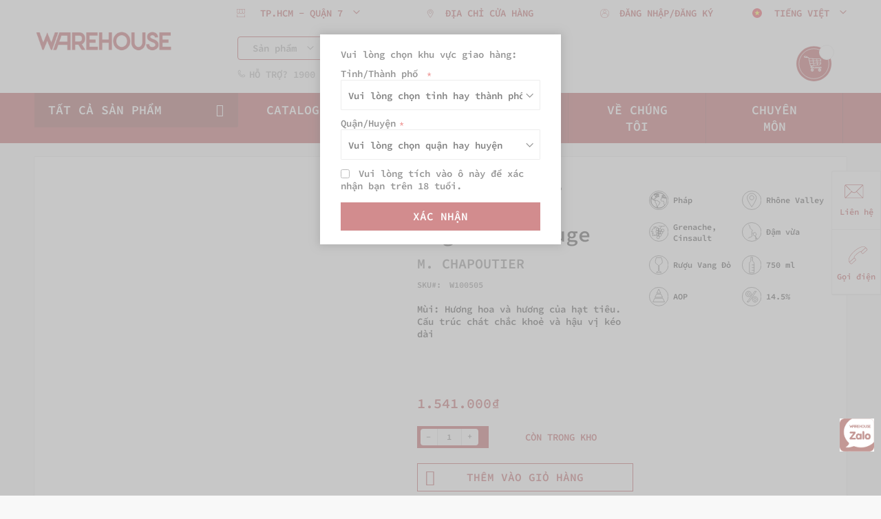

--- FILE ---
content_type: text/html; charset=UTF-8
request_url: https://warehouse-asia.com/vi/red-wine/mchapoutier-gigondas-750ml-w100505.html
body_size: 23282
content:
<!doctype html>
<html lang="vi">
    <head prefix="og: http://ogp.me/ns# fb: http://ogp.me/ns/fb# product: http://ogp.me/ns/product#">
        <script>
    var BASE_URL = 'https://warehouse-asia.com/vi/';
    var require = {
        "baseUrl": "https://warehouse-asia.com/pub/static/frontend/Codazon/fastest_winestore/vi_VN"
    };
</script>
        <meta charset="utf-8"/>
<meta name="title" content="Rượu vang đỏ M.Chapoutier Gigondas (750ml)"/>
<meta name="description" content="Rượu vang đỏ Pháp M.Chapoutier Gigondas gây ấn tượng với hương vị mạnh mẽ và tinh tế. Sự xen kẽ của hương thơm mứt dâu và vị cay của tiêu lôi cuốn vị giác, hương vị đọng lại dài lâu."/>
<meta name="keywords" content="Rượu vang đỏ M.Chapoutier Gigondas, Vang Pháp, Vang đỏ, Rượu Vang, vang cao cấp, vang nhập khẩu, warehouse asia, the warehouse"/>
<meta name="robots" content="INDEX,FOLLOW"/>
<meta name="viewport" content="width=device-width, initial-scale=1, maximum-scale=1.0, user-scalable=no"/>
<meta name="format-detection" content="telephone=no"/>
<title>Rượu vang đỏ M.Chapoutier Gigondas (750ml)</title>
<link  rel="stylesheet" type="text/css"  media="all" href="https://warehouse-asia.com/pub/static/frontend/Codazon/fastest_winestore/vi_VN/mage/calendar.css" />
<link  rel="stylesheet" type="text/css"  media="all" href="https://warehouse-asia.com/pub/static/frontend/Codazon/fastest_winestore/vi_VN/Codazon_Slideshow/css/owl.carousel.min.css" />
<link  rel="stylesheet" type="text/css"  media="all" href="https://warehouse-asia.com/pub/static/frontend/Codazon/fastest_winestore/vi_VN/Codazon_Slideshow/css/owl.theme.default.min.css" />
<link  rel="stylesheet" type="text/css"  media="all" href="https://warehouse-asia.com/pub/static/frontend/Codazon/fastest_winestore/vi_VN/Codazon_Slideshow/css/animate.css" />
<link  rel="stylesheet" type="text/css"  media="all" href="https://warehouse-asia.com/pub/static/frontend/Codazon/fastest_winestore/vi_VN/css/styles-m.css" />
<link  rel="stylesheet" type="text/css"  media="all" href="https://warehouse-asia.com/pub/static/frontend/Codazon/fastest_winestore/vi_VN/Amasty_Storelocator/vendor/chosen/chosen.min.css" />
<link  rel="stylesheet" type="text/css"  media="all" href="https://warehouse-asia.com/pub/static/frontend/Codazon/fastest_winestore/vi_VN/mage/gallery/gallery.css" />
<link  rel="stylesheet" type="text/css"  media="all" href="https://warehouse-asia.com/pub/static/frontend/Codazon/fastest_winestore/vi_VN/Codazon_QuickShop/css/quickshop.css" />
<link  rel="stylesheet" type="text/css"  media="all" href="https://warehouse-asia.com/pub/static/frontend/Codazon/fastest_winestore/vi_VN/MageWorx_SearchSuiteAutocomplete/css/searchsuiteautocomplete.css" />
<link  rel="stylesheet" type="text/css"  media="all" href="https://warehouse-asia.com/pub/static/frontend/Codazon/fastest_winestore/vi_VN/Magefan_Blog/css/blog-m.css" />
<link  rel="stylesheet" type="text/css"  media="all" href="https://warehouse-asia.com/pub/static/frontend/Codazon/fastest_winestore/vi_VN/Magefan_Blog/css/blog-custom.css" />
<link  rel="stylesheet" type="text/css"  media="all" href="https://warehouse-asia.com/pub/static/frontend/Codazon/fastest_winestore/vi_VN/Winestore_Theme/css/theme.css" />
<link  rel="stylesheet" type="text/css"  media="all" href="https://warehouse-asia.com/pub/static/frontend/Codazon/fastest_winestore/vi_VN/Codazon_Lookbookpro/css/lookbook.css" />
<link  rel="stylesheet" type="text/css"  media="all" href="https://warehouse-asia.com/pub/static/frontend/Codazon/fastest_winestore/vi_VN/Winestore_Catalog/css/catalog-product-view.css" />
<link  rel="stylesheet" type="text/css"  media="all" href="https://warehouse-asia.com/pub/static/frontend/Codazon/fastest_winestore/vi_VN/Amasty_Storelocator/css/source/mkcss/amlocator.css" />
<link  rel="stylesheet" type="text/css"  media="screen and (min-width: 768px)" href="https://warehouse-asia.com/pub/static/frontend/Codazon/fastest_winestore/vi_VN/css/styles-l.css" />
<link  rel="stylesheet" type="text/css"  media="print" href="https://warehouse-asia.com/pub/static/frontend/Codazon/fastest_winestore/vi_VN/css/print.css" />
<link  rel="stylesheet" type="text/css"  media="all" href="https://warehouse-asia.com/pub/static/frontend/Codazon/fastest_winestore/vi_VN/css/fontawesome/font-awesome.css" />
<link  rel="stylesheet" type="text/css"  media="all" href="https://warehouse-asia.com/pub/static/frontend/Codazon/fastest_winestore/vi_VN/css/fontpeicon/pe-icon-7-stroke.css" />
<link  rel="stylesheet" type="text/css"  type="text/css" rel="stylesheet" href="https://warehouse-asia.com/pub/static/frontend/Codazon/fastest_winestore/vi_VN/css/winestore-custom.css" />
<link  rel="stylesheet" type="text/css"  type="text/css" rel="stylesheet" href="https://warehouse-asia.com/pub/static/frontend/Codazon/fastest_winestore/vi_VN/css/winestore-header.css" />
<link  rel="stylesheet" type="text/css"  type="text/css" rel="stylesheet" href="https://warehouse-asia.com/pub/static/frontend/Codazon/fastest_winestore/vi_VN/css/winestore-footer.css" />
<link  rel="stylesheet" type="text/css"  type="text/css" rel="stylesheet" href="https://warehouse-asia.com/pub/static/frontend/Codazon/fastest_winestore/vi_VN/css/winestore-checkout.css" />
<link  rel="stylesheet" type="text/css"  type="text/css" rel="stylesheet" href="https://warehouse-asia.com/pub/static/frontend/Codazon/fastest_winestore/vi_VN/css/winestore-category.css" />
<link  rel="stylesheet" type="text/css"  type="text/css" rel="stylesheet" href="https://warehouse-asia.com/pub/static/frontend/Codazon/fastest_winestore/vi_VN/css/winestore-scroll.css" />
<link  rel="stylesheet" type="text/css"  type="text/css" rel="stylesheet" href="https://warehouse-asia.com/pub/static/frontend/Codazon/fastest_winestore/vi_VN/css/winestore-productDetail.css" />
<link  rel="stylesheet" type="text/css"  type="text/css" rel="stylesheet" href="https://warehouse-asia.com/pub/static/frontend/Codazon/fastest_winestore/vi_VN/css/winestore-brands.css" />
<link  rel="stylesheet" type="text/css"  type="text/css" rel="stylesheet" href="https://warehouse-asia.com/pub/static/frontend/Codazon/fastest_winestore/vi_VN/css/winestore-account.css" />
<link  rel="stylesheet" type="text/css"  type="text/css" rel="stylesheet" href="https://warehouse-asia.com/pub/static/frontend/Codazon/fastest_winestore/vi_VN/css/cms-styling.css" />
<link  rel="stylesheet" type="text/css"  type="text/css" rel="stylesheet" href="https://warehouse-asia.com/pub/static/frontend/Codazon/fastest_winestore/vi_VN/css/winestore-popup.css" />
<link  rel="stylesheet" type="text/css"  type="text/css" rel="stylesheet" href="https://warehouse-asia.com/pub/static/frontend/Codazon/fastest_winestore/vi_VN/Winestore_AvailableInStore/css/availableinstore.css" />
<script  type="text/javascript"  src="https://warehouse-asia.com/pub/static/frontend/Codazon/fastest_winestore/vi_VN/requirejs/require.js"></script>
<script  type="text/javascript"  src="https://warehouse-asia.com/pub/static/frontend/Codazon/fastest_winestore/vi_VN/mage/requirejs/mixins.js"></script>
<script  type="text/javascript"  src="https://warehouse-asia.com/pub/static/frontend/Codazon/fastest_winestore/vi_VN/requirejs-config.js"></script>
<script  type="text/javascript"  src="https://warehouse-asia.com/pub/static/frontend/Codazon/fastest_winestore/vi_VN/mage/polyfill.js"></script>
<link  rel="canonical" href="https://warehouse-asia.com/vi/mchapoutier-gigondas-750ml-w100505.html" />
<link  rel="icon" type="image/x-icon" href="https://warehouse-asia.com/pub/media/favicon/websites/2/favicon.ico" />
<link  rel="shortcut icon" type="image/x-icon" href="https://warehouse-asia.com/pub/media/favicon/websites/2/favicon.ico" />
<meta name="p:domain_verify" content="l3SOMjicjSCW1Fy6DctLwbpaIGvRLZ4I"/>
<meta name="facebook-domain-verification" content="g0cqqj4k36xixnl4unrw67vr06o1ia" />

<style>
.amlocator-store-desc .amlocator-title .amlocator-link {
    word-break: unset;
}
.product-addto-links .action.tocompare {display:none;}
.grecaptcha-badge {    display: none !important;     z-index: 1  !important;}
img.lazy {width: auto !important;}
</style>
<meta name="google-site-verification" content="bRaWT5Qq7PhcssMnBcQ8b-Kzeqo2MDSzFqzQNBvSIL4" />
<!-- Google tag (gtag.js) -->
<script async src="https://www.googletagmanager.com/gtag/js?id=UA-175228893-1"></script>
<script>
  window.dataLayer = window.dataLayer || [];
  function gtag(){dataLayer.push(arguments);}
  gtag('js', new Date());

  gtag('config', 'UA-175228893-1');
</script>
<!-- Google tag (gtag.js) -->
<script async src="https://www.googletagmanager.com/gtag/js?id=G-J2N7M47BKJ"></script>
<script>
  window.dataLayer = window.dataLayer || [];
  function gtag(){dataLayer.push(arguments);}
  gtag('js', new Date());

  gtag('config', 'G-J2N7M47BKJ');
</script>
<!-- Google Tag Manager -->
<script>(function(w,d,s,l,i){w[l]=w[l]||[];w[l].push({'gtm.start':
new Date().getTime(),event:'gtm.js'});var f=d.getElementsByTagName(s)[0],
j=d.createElement(s),dl=l!='dataLayer'?'&l='+l:'';j.async=true;j.src=
'https://www.googletagmanager.com/gtm.js?id='+i+dl;f.parentNode.insertBefore(j,f);
})(window,document,'script','dataLayer','GTM-NPMMB4K5');</script>
<!-- End Google Tag Manager -->
<!-- Google Tag Manager (noscript) -->
<noscript><iframe src="https://www.googletagmanager.com/ns.html?id=GTM-NPMMB4K5"
height="0" width="0" style="display:none;visibility:hidden"></iframe></noscript>
<!-- End Google Tag Manager (noscript) -->

<style>
.cdz-horizontal-menu .groupmenu li.item.level0 {min-width: 160px !important;width: auto !important;}
.header-wrapper-content.sticky-menu .cdz-main-menu .cdz-horizontal-menu .groupmenu li.level0 > a.menu-link {padding: 13px 40px 12px !important;}
.price-label{display: none !important;}
</style>
<div id="custom_checkout_d7"></div>
<script type ="text/javascript">
"use strict";
console.log('aaa');
  
window.onload = function () {
  var currentLocation = window.location.href;
    console.log(currentLocation);
    if(currentLocation == "https://warehouse-asia.com/hcm-d7/checkout/#shipping") {
     setTimeout(function() {
        addTextAfterElement('custom_checkout_d7', '<style>.header-container, .page-main, .page-footer, .page-header, .cart-footer {display: none!important;}body {background: #a41e22;}.blockstore {position: fixed;position: fixed;margin: 0 auto;max-width: 800px;font-size: 24px;text-align: center;color: #FFF;top: 50%;left: 50%;transform: translate(-50%, -50%);}</style><div class="blockstore"><img src="https://warehouse-asia.com/pub/media/event/D7.jpeg" width="100%"></div>');
      }, 1000);         
    }
  if(currentLocation == "https://warehouse-asia.com/hcm-d7/vi/checkout/#shipping") {
     setTimeout(function() {
       addTextAfterElement('custom_checkout_d7', '<style>.header-container, .page-main, .page-footer, .page-header, .cart-footer {display: none!important;}body {background: #a41e22;}.blockstore {position: fixed;position: fixed;margin: 0 auto;max-width: 800px;font-size: 24px;text-align: center;color: #FFF;top: 50%;left: 50%;transform: translate(-50%, -50%);}</style><div class="blockstore"><img src="https://warehouse-asia.com/pub/media/event/D7.jpeg" width="100%"></div>');        
      }, 1000);         
    }
  function addTextAfterElement(elementId, textToAdd) {
        // Wait for element to exist
        var element = document.getElementById(elementId);
        
        if (!element) {
            console.log('Element with ID "' + elementId + '" not found');
            return; // Exit if element doesn't exist
        }

        try {
            var temp = document.createElement('div');
            // Set the HTML content
            temp.innerHTML = textToAdd;
            
            // Insert all nodes after the element
            while (temp.firstChild) {
                if (element.nextSibling) {
                    element.parentNode.insertBefore(temp.firstChild, element.nextSibling);
                } else {
                    element.parentNode.appendChild(temp.firstChild);
                }
            }
            
            console.log('HTML content successfully added after element');

        } catch (error) {
            console.log('Error adding text: ', error);
        }
    }
};
</script>
<script type="text/javascript" src="https://onsite.optimonk.com/script.js?account=234478" async></script>

<style>
.zalochat {
position: fixed;
        bottom: 60px;
    right: 10px;
    z-index: 9999;
    cursor: pointer;
}
</style>

<div class="zalochat">
<a href="https://zalo.me/2748165994499013101" target="_blank"><img src="https://warehouse-asia.com/pub/media/logo/whzalo1.png" width="50px"></a>
</div>        
<!-- BEGIN GOOGLE VERIFICATION TAG -->
<!-- END GOOGLE VERIFICATION TAG -->
<!-- BEGIN GTAG GLOBAL TAG -->
<!-- END GTAG GLOBAL TAG -->
<script>
    window.isSelectOptionConfigurable = 1;
</script>

<link href='https://fonts.googleapis.com/css?family=Poppins:200,200italic,300,300italic,400,400italic,500,500italic,600italic,600italic,700,700italic,800,800italic,900,900italic&amp;subset=latin,cyrillic-ext,cyrillic,greek-ext,greek,vietnamese,latin-ext' rel='stylesheet' type='text/css' />
<script type="text/javascript">
	var ThemeOptions = {
		box_wide: 0,
		rtl_layout: 0,
		sticky_header: 1		
	}; 
	if(navigator.userAgent.match(/iPhone|iPod|iPhone Simulator|iPod Simulator/i) !== null){
		document.addEventListener("DOMContentLoaded", function(event) { 
			document.body.classList.add('iMenu');
		});
	}
</script>

<meta property="og:type" content="product" />
<meta property="og:title"
      content="Rượu Vang M. Chapoutier Gigondas Rouge" />
<meta property="og:image"
      content="https://warehouse-asia.com/pub/media/catalog/product/cache/5b3f8c1a09d4203c97f879a7a04198bc/W/1/W100505_1708495157.jpg" />
<meta property="og:description"
      content="Mùi: Hương hoa và hương của hạt tiêu. Cấu trúc chát chắc khoẻ và hậu vị kéo dài" />
<meta property="og:url" content="https://warehouse-asia.com/vi/mchapoutier-gigondas-750ml-w100505.html" />
    <meta property="product:price:amount" content="1541000"/>
    <meta property="product:price:currency"
      content="VND"/>
    </head>
    <body data-container="body"
          data-mage-init='{"loaderAjax": {}, "loader": { "icon": "https://warehouse-asia.com/pub/static/frontend/Codazon/fastest_winestore/vi_VN/images/loader-2.gif"}}'
        itemtype="http://schema.org/Product" itemscope="itemscope" class="catalog-product-view product-mchapoutier-gigondas-750ml-w100505 categorypath-red-wine category-red-wine page-layout-1column">
        <!--Analytics Added by Mageplaza GTM -->
<!--Facebook Pixel Added by Mageplaza GTM -->


<script type="text/x-magento-init">
{	"*":{
		"Magento_Theme/js/fastest_grocery":{},
		"Magento_Theme/js/faq_cms_custom":{}
	}
}
</script>
<script type="text/x-magento-init">
    {
        "*": {
            "mage/cookies": {
                "expires": null,
                "path": "\u002F",
                "domain": ".warehouse\u002Dasia.com",
                "secure": false,
                "lifetime": "3600"
            }
        }
    }
</script>
    <noscript>
        <div class="message global noscript">
            <div class="content">
                <p>
                    <strong>JavaScript dường như bị vô hiệu trong trình duyệt của bạn.</strong>
                    <span>Để có trải nghiệm tốt nhất trên trang web của chúng tôi, đảm bảo bật Javascript trong trình duyệt của bạn.</span>
                </p>
            </div>
        </div>
    </noscript>

<script>
    window.cookiesConfig = window.cookiesConfig || {};
    window.cookiesConfig.secure = true;
</script>
<script>
    require.config({
        map: {
            '*': {
                wysiwygAdapter: 'mage/adminhtml/wysiwyg/tiny_mce/tinymce4Adapter'
            }
        }
    });
</script>
<!-- BEGIN GTAG CART SCRIPT -->
<!-- END GTAG CART SCRIPT -->
<!-- LAZYIMAGE |catalog_product_view| LAZYIMAGE -->    <style>
        img.lazy {
            background: url(https://warehouse-asia.com/pub/media/lazyimage/default/Eclipse-1s-50px.gif) no-repeat;
            background-size: 30px;
            background-position: center;
            width: 100%
        }
    </style>

    <script type="text/x-magento-init">
        {
            "*": {
                "Bss_LazyImageLoader/js/lazy_load": {
                    "threshold": "1000"
                }
            }
        }
    </script>


<div class="page-wrapper"><header class="page-header"><div class="panel wrapper"><div class="panel header"><a class="action skip contentarea"
   href="#contentarea">
    <span>
        Chuyển đến nội dung    </span>
</a>
<div class="header-panel-child"><ul class="header links">
<li class="header-switcher-website">
<div class="switcher store switcher-website" id="switcher-website">
    <div class="actions dropdown options switcher-options  ">
                                                        <div class="action toggle switcher-trigger " data-mage-init='{"dropdown":{}}' data-toggle="dropdown" id="switcher-website-trigger">
                    <strong>
                        <span>TP.HCM - Quận 7</span>
                    </strong>
                </div>
                                                                                                                                                                <ul class="dropdown switcher-dropdown" data-mage-init='{"dropdownDialog":{
        "appendTo":"#switcher-website > .options",
        "triggerTarget":"#switcher-website-trigger",
        "closeOnMouseLeave": false,
        "triggerClass":"active",
        "parentClass":"active",
        "buttons":null}}'>
                                                            <li class="switcher-option" data-websitecode="hcm-d1">
                            <a href="https://warehouse-asia.com/hcm-d1/vi/red-wine/mchapoutier-gigondas-750ml-w100505.html">
                                TP.HCM - Quận 1                            </a>
                        </li>
                                                                                                                                                                                            <li class="switcher-option" data-websitecode="hn-lythuongkiet">
                            <a href="https://warehouse-asia.com/hn-lythuongkiet/vi/red-wine/mchapoutier-gigondas-750ml-w100505.html">
                                Ha Noi - Ly Thuong Kiet                            </a>
                        </li>
                                                                                <li class="switcher-option" data-websitecode="hn-tayho">
                            <a href="https://warehouse-asia.com/hn-tayho/vi/red-wine/mchapoutier-gigondas-750ml-w100505.html">
                                Hà Nội - Q.Tây Hồ                            </a>
                        </li>
                                                                                                                    <li class="switcher-option" data-websitecode="dn-haichau">
                            <a href="https://warehouse-asia.com/dn-haichau/vi/red-wine/mchapoutier-gigondas-750ml-w100505.html">
                                Đà Nẵng - Q.Hải Châu                            </a>
                        </li>
                                                </ul>
            </div>
</div>
</li>
<li class="nav item"><a href="https://warehouse-asia.com/vi/store-locator/">Địa chỉ cửa hàng</a></li><li class="authorization-link">
                <a href="https://warehouse-asia.com/vi/customer/account/login/referer/aHR0cHM6Ly93YXJlaG91c2UtYXNpYS5jb20vdmkvcmVkLXdpbmUvbWNoYXBvdXRpZXItZ2lnb25kYXMtNzUwbWwtdzEwMDUwNS5odG1s/">ĐĂNG NHẬP/ĐĂNG KÝ
                </a>
            </li>


<li class="header-switcher-language"><div class="switcher language switcher-language" data-ui-id="language-switcher" id="switcher-language">
    <strong class="label switcher-label"><span>Ngôn ngữ</span></strong>
    <div class="actions dropdown options switcher-options">
        <div class="action toggle switcher-trigger" id="switcher-language-trigger">
            <strong class="view-hcm-d7_vi">
				<span class="flag-icon flag-icon-vn">
				</span>
                <span class="lang-name">Tiếng việt</span>
            </strong>
        </div>
        <ul class="dropdown switcher-dropdown"
            data-mage-init='{"dropdownDialog":{
                "appendTo":"#switcher-language > .options",
                "triggerTarget":"#switcher-language-trigger",
                "closeOnMouseLeave": false,
                "triggerClass":"active",
                "parentClass":"active",
                "buttons":null}}'>
                                                                <li class="view-hcm-d7_en switcher-option">
                        <a href="#" data-post='{"action":"https:\/\/warehouse-asia.com\/vi\/stores\/store\/redirect\/","data":{"___store":"hcm-d7_en","___from_store":"hcm-d7_vi","uenc":"aHR0cHM6Ly93YXJlaG91c2UtYXNpYS5jb20vcmVkLXdpbmUvbWNoYXBvdXRpZXItZ2lnb25kYXMtNzUwbWwtdzEwMDUwNS5odG1s"}}'>
							<span class="flag-icon flag-icon-us">
							</span>
							<span class="lang-name">Tiếng anh</span>
						</a>
                    </li>
                                                                </ul>
    </div>
</div>
</li>
    </ul></div></div></div><div class="header-wrapper-content sticky-menu"><div class="header content"><div class="row"><div class="col-sm-7 col-md-6 col-header-content"><div class="header-wrapper-left"><div class="logo-left"><span data-action="toggle-nav" class="action nav-toggle"><span>Toggle Nav</span></span>
<a class="logo" href="https://warehouse-asia.com/vi/" title="">
    <img class="main-logo" src="https://warehouse-asia.com/pub/media/logo/stores/4/warehouse-logo.png"
         alt=""
        width="200"        height="58"    />
        <img class="small-logo" src="https://warehouse-asia.com/pub/media/logo/stores/4/warehouse-logo.png"
         alt=""
        width="200"        height="58"    />
</a></div></div></div><div class="col-sm-11 col-md-9 col-header-content"><div class="header-wrapper-center"><div class="search-wrapper">
	<div class="search-content block block-search" id="search-content">
        <a class="search-icon" title="Tìm kiếm" href="javascript:void(0);"><span>Tìm kiếm</span></a>

		<div class="search-form-container"  >
			<form class="form minisearch" id="search_mini_form" action="https://warehouse-asia.com/vi/catalogsearch/result/" method="get">
				<div class="field search">
					<label class="label" for="search" data-role="minisearch-label">
						<span>Tìm kiếm</span>
					</label>
					<div class="control">
						<input id="search"
                           data-mage-init='{"quickSearch":{
                                "formSelector":"#search_mini_form",
                                "url":"https://warehouse-asia.com/vi/search/ajax/suggest/",
                                "destinationSelector":"#search_autocomplete"}
                           }'
                           type="text"
                           name="q"
                           value=""
                           placeholder="Tìm sản phẩm"
                           class="input-text"
						   onfocus="this.placeholder = ''"
						   onblur="this.placeholder = 'Tìm sản phẩm'"
                           maxlength="128"
                           role="combobox"
                           aria-haspopup="false"
                           aria-autocomplete="both"
                           autocomplete="off"
                           aria-expanded="false"/>
						<div id="search_autocomplete" class="search-autocomplete"></div>
						<div class="nested">
    <a class="action advanced" href="https://warehouse-asia.com/vi/catalogsearch/advanced/" data-action="advanced-search">
        Tìm kiếm nâng cao    </a>
</div>

<div data-bind="scope: 'searchsuiteautocomplete_form'">
    <!-- ko template: getTemplate() --><!-- /ko -->
</div>

<script type="text/x-magento-init">
{
    "*": {
        "Magento_Ui/js/core/app": {
            "components": {
                "searchsuiteautocomplete_form": {
                    "component": "MageWorx_SearchSuiteAutocomplete/js/autocomplete"
                },
                "searchsuiteautocompleteBindEvents": {
                    "component": "MageWorx_SearchSuiteAutocomplete/js/bindEvents",
                    "config": {
                        "searchFormSelector": "#search_mini_form",
                        "searchButtonSelector": "button.search",
                        "inputSelector": "#search, #mobile_search, .minisearch input[type=\"text\"]",
                        "searchDelay": "1"
                    }
                },
                "searchsuiteautocompleteDataProvider": {
                    "component": "MageWorx_SearchSuiteAutocomplete/js/dataProvider",
                    "config": {
                        "url": "https://warehouse-asia.com/vi/mageworx_searchsuiteautocomplete/ajax/index/"
                    }
                }
            }
        }
    }
}
</script><div class="cdz-cat-search" data-mage-init='{"Codazon_ThemeOptions\/js\/category-search":{"allCatText":"S\u1ea3n ph\u1ea9m","currentCat":false}}'>
    <div class="inner">
        <a href="javascript:;" class="current-cat" data-role="trigger"><span>Sản phẩm</span></a>
        <div class="category-chooser dropdown" data-role="dropdown">
            <div class="dropdown-inner">
                <ul class="category-list" data-role="category-list">
                    <li><a class="all-cat">Sản phẩm</a></li>
                    <li><a data-id="15" >Rượu Vang Đỏ </a></li><li><a data-id="16" >Rượu Vang Trắng</a></li><li><a data-id="10" >Rượu Vang Hồng</a></li><li><a data-id="11" >Sâm Banh &amp; Vang Sủi</a></li><li><a data-id="5" >Rượu Mạnh</a></li><li><a data-id="6" >Nước Uống</a></li><li><a data-id="8" >Bình Ly Rượu</a></li><li><a data-id="7" >Phụ Kiện Rượu</a></li><li><a data-id="18" >Spirits</a></li>                </ul>
            </div>
        </div>
    </div>
</div>
<script>
document.getElementById('search_mini_form').classList.add('has-cat');
</script>
					</div>
				</div>
				<div class="actions">
					<button type="submit"
					title="Tìm kiếm"
					class="action search primary">
						<span>Tìm kiếm</span>
					</button>
				</div>
			</form>
		</div>

	</div>
</div>
<div class="header-wrapper-center-content"><div class="widget block block-static-block">
    

<div class="row hidden-xs">
<div class="col-sm-24">
<div class="header-phone pull-left">Hỗ trợ? <a href="tel:1900 277 267">1900 277 267</a> (9AM-6PM)</div>
</div>
</div>

</div>
</div></div></div><div class="col-sm-6 col-md-9 col-header-content"><div class="header-wrapper-right">
<div data-block="minicart" class="minicart-wrapper">
    <a class="action showcart" href="https://warehouse-asia.com/vi/checkout/cart/"
       data-bind="scope: 'minicart_content'">       
        <span class="price-label" data-bind="html: getCartParam('subtotal')"></span>  
        <span class="counter qty empty"
              data-bind="css: { empty: !!getCartParam('summary_count') == false }, blockLoader: isLoading">
            <span class="counter-number">
             <!-- ko ifnot: getCartParam('summary_count') -->
                <!-- ko i18n: '0 ' --><!-- /ko -->
            <!-- /ko -->
            <!-- ko if: getCartParam('summary_count') -->
            	<!-- ko text: getCartParam('summary_count') --><!-- /ko -->
            <!-- /ko -->            	
            </span>
            <span class="counter-label">
            <!-- ko if: getCartParam('summary_count') -->
                <!-- ko text: getCartParam('summary_count') --><!-- /ko -->
                <!-- ko i18n: 'items' --><!-- /ko -->
            <!-- /ko -->
            </span>
        </span>
    </a>
        <script>
        window.checkout = {"shoppingCartUrl":"https:\/\/warehouse-asia.com\/vi\/checkout\/cart\/","checkoutUrl":"https:\/\/warehouse-asia.com\/vi\/checkout\/","updateItemQtyUrl":"https:\/\/warehouse-asia.com\/vi\/checkout\/sidebar\/updateItemQty\/","removeItemUrl":"https:\/\/warehouse-asia.com\/vi\/checkout\/sidebar\/removeItem\/","imageTemplate":"Magento_Catalog\/product\/image_with_borders","baseUrl":"https:\/\/warehouse-asia.com\/vi\/","minicartMaxItemsVisible":5,"websiteId":"2","maxItemsToDisplay":10,"storeId":"4","customerLoginUrl":"https:\/\/warehouse-asia.com\/vi\/customer\/account\/login\/referer\/aHR0cHM6Ly93YXJlaG91c2UtYXNpYS5jb20vdmkvcmVkLXdpbmUvbWNoYXBvdXRpZXItZ2lnb25kYXMtNzUwbWwtdzEwMDUwNS5odG1s\/","isRedirectRequired":false,"autocomplete":"off","captcha":{"user_login":{"isCaseSensitive":false,"imageHeight":50,"imageSrc":"","refreshUrl":"https:\/\/warehouse-asia.com\/vi\/captcha\/refresh\/","isRequired":false,"timestamp":1768613850}}};
    </script>
    <script type="text/x-magento-init">
    {
        "[data-block='minicart']": {
            "Magento_Ui/js/core/app": {"components":{"minicart_content":{"children":{"subtotal.container":{"children":{"subtotal":{"children":{"subtotal.totals":{"config":{"display_cart_subtotal_incl_tax":0,"display_cart_subtotal_excl_tax":1,"template":"Magento_Tax\/checkout\/minicart\/subtotal\/totals"},"children":{"subtotal.totals.msrp":{"component":"Magento_Msrp\/js\/view\/checkout\/minicart\/subtotal\/totals","config":{"displayArea":"minicart-subtotal-hidden","template":"Magento_Msrp\/checkout\/minicart\/subtotal\/totals"}}},"component":"Magento_Tax\/js\/view\/checkout\/minicart\/subtotal\/totals"}},"component":"uiComponent","config":{"template":"Magento_Checkout\/minicart\/subtotal"}}},"component":"uiComponent","config":{"displayArea":"subtotalContainer"}},"item.renderer":{"component":"uiComponent","config":{"displayArea":"defaultRenderer","template":"Magento_Checkout\/minicart\/item\/default"},"children":{"item.image":{"component":"Magento_Catalog\/js\/view\/image","config":{"template":"Magento_Catalog\/product\/image","displayArea":"itemImage"}},"checkout.cart.item.price.sidebar":{"component":"uiComponent","config":{"template":"Magento_Checkout\/minicart\/item\/price","displayArea":"priceSidebar"}}}},"extra_info":{"component":"uiComponent","config":{"displayArea":"extraInfo"}},"promotion":{"component":"uiComponent","config":{"displayArea":"promotion"}}},"config":{"itemRenderer":{"default":"defaultRenderer","simple":"defaultRenderer","virtual":"defaultRenderer"},"template":"Magento_Checkout\/minicart\/content"},"component":"Magento_Checkout\/js\/view\/minicart"}},"types":[]}        },
        "*": {
            "Magento_Ui/js/block-loader": "https://warehouse-asia.com/pub/static/frontend/Codazon/fastest_winestore/vi_VN/images/loader-1.gif"
        }
    }
    </script>
</div>


</div></div></div></div><div class="header-wrapper-middle">
<div class="mobile-search-wrapper">
	<div class="mobile-search-content block block-search" id="mobile-search-content">
		<div class="mobile-search-form-container" id="mobile-search-form-container"></div>
	</div>
</div>
<script type="text/javascript">
require(['jquery'],function($){
    var $searchform = $('#search_mini_form'), $mbwrap = $('#mobile-search-form-container'), $pcwrap = $('#search-content .search-form-container').first();
    var winwidth = window.innerWidth, adapt = 768;
    function searchPosition(winwidth){
        if (winwidth < adapt) {
            $searchform.appendTo($mbwrap);
            $('[data-action="advanced-search"]',$searchform).css('display','none');
        }else{
            $searchform.appendTo($pcwrap);
            $('[data-action="advanced-search"]',$searchform).css('display','');
        }
    }
    searchPosition(winwidth);
    $(window).resize(function(){
        var newwidth = window.innerWidth;
        if( (winwidth < adapt && newwidth >= adapt) || (winwidth >= adapt && newwidth < adapt) ){
            searchPosition(newwidth);
            winwidth = newwidth;
        }
    });
});
</script>
</div><div class="header-wrapper-bottom"><div class="header content"><div class="row"><div class="header-wrapper-bottom-content"><div class="col-sm-6"><div class="header-bottom-left"><div class="cdz-main-menu left-navigation"><div class="widget block block-static-block">
    </div>
<div class="widget block block-static-block">
    <div class="cdz-main-menu left-navigation"><nav id="left-nav" class="navigation page-footer">
<div class="menu-title" data-cdz-toggle="#lefmenu-mobile">Tất cả sản phẩm</div>
<div id="lefmenu-mobile" class="showhide"><div class="cdz-menu cdz-vertical-menu   cdz-normal" id="menu-2-696acb02e32d7" data-action="navigation" data-mage-init='{"megamenu":{"dropdownEffect":"normal","type":"1"}}'>
	<ul class="groupmenu">
	<li class="item level0  level-top" >
	<a class="menu-link" href="https://warehouse-asia.com/vi/red-wine.html/"><i class="menu-icon img-icon"><img src="https://warehouse-asia.com/pub/media/category_logo/Red_Wine-PNG-RGB.png"></i> <span>Rượu Vang Đỏ</span></a>
    </li><li class="item level0  level-top" >
	<a class="menu-link" href="https://warehouse-asia.com/vi/white-wine.html/"><i class="menu-icon img-icon"><img src="https://warehouse-asia.com/pub/media/category_logo/White_Wine-Ai-RGB.png"></i> <span>Rượu Vang Trắng</span></a>
    </li><li class="item level0  level-top" >
	<a class="menu-link" href="https://warehouse-asia.com/vi/rose-wine.html/"><i class="menu-icon img-icon"><img src="https://warehouse-asia.com/pub/media/category_logo/Rose_Wine-Ai-RGB.png"></i> <span>Rượu Vang Hồng</span></a>
    </li><li class="item level0 fixtop level-top" >
	<a class="menu-link" href="https://warehouse-asia.com/vi/champagne-sparkling.html/"><i class="menu-icon img-icon"><img src="https://warehouse-asia.com/pub/media/category_logo/Sparkling-Ai-RGB_2.png"></i> <span>Sâm Banh & Vang Sủi</span></a>
    </li><li class="item level0  level-top" >
	<a class="menu-link" href="https://warehouse-asia.com/vi/beverages.html/"><i class="menu-icon img-icon"><img src="https://warehouse-asia.com/pub/media/category_logo/Beverages-Ai-RGB.png"></i> <span>Nước Uống</span></a>
    </li><li class="item level0  level-top" >
	<a class="menu-link" href="https://warehouse-asia.com/vi/glassware.html/"><i class="menu-icon img-icon"><img src="https://warehouse-asia.com/pub/media/category_logo/Glassware-SVG-RGB_1_.png"></i> <span>Bình Ly Rượu</span></a>
    </li><li class="item level0  level-top" >
	<a class="menu-link" href="https://warehouse-asia.com/vi/accessories.html/"><i class="menu-icon img-icon"><img src="https://warehouse-asia.com/pub/media/category_logo/Accessories-Ai-RGB.png"></i> <span>Phụ Kiện Rượu</span></a>
    </li><li class="item level0  level-top" >
	<a class="menu-link" href="https://warehouse-asia.com/vi/spirits-2.html/"><i class="menu-icon img-icon"><img src="https://warehouse-asia.com/pub/media/category_logo/Spirits-SVG-RGB-revised-2.png"></i> <span>Rượu Mạnh</span></a>
    </li>	</ul>
</div>
<nav class="navigation" data-action="navigation">
    <ul data-mage-init='{"menu":{"responsive":true, "expanded":true, "position":{"my":"left top","at":"left bottom"}}}'>
    </ul>
</nav>
</div>
</nav></div></div>
</div></div></div><div class="col-sm-18 col-md-18"><div class="header-bottom-center"><div class="header-main-menu">    <div class="sections nav-sections">
                <div class="section-items nav-sections-items"
             data-mage-init='{"tabs":{"openedState":"active"}}'>
                                            <div class="section-item-title nav-sections-item-title"
                     data-role="collapsible">
                    <a class="nav-sections-item-switch"
                       data-toggle="switch" href="#store.menu">
                        Menu                    </a>
                </div>
                <div class="section-item-content nav-sections-item-content"
                     id="store.menu"
                     data-role="content">
                    
<nav class="navigation hide" data-action="navigation">
    <ul data-mage-init='{"menu":{"responsive":true, "expanded":true, "position":{"my":"left top","at":"left bottom"}}}'>
        <li  class="level0 nav-1 category-item first active level-top"><a href="https://warehouse-asia.com/vi/red-wine.html"  class="level-top" ><span>Rượu Vang Đỏ </span></a></li><li  class="level0 nav-2 category-item level-top"><a href="https://warehouse-asia.com/vi/white-wine.html"  class="level-top" ><span>Rượu Vang Trắng</span></a></li><li  class="level0 nav-3 category-item level-top"><a href="https://warehouse-asia.com/vi/rose-wine.html"  class="level-top" ><span>Rượu Vang Hồng</span></a></li><li  class="level0 nav-4 category-item level-top"><a href="https://warehouse-asia.com/vi/champagne-sparkling.html"  class="level-top" ><span>Sâm Banh &amp; Vang Sủi</span></a></li><li  class="level0 nav-5 category-item level-top"><a href="https://warehouse-asia.com/vi/catalog/category/view/s/ru-u-m-nh/id/5/"  class="level-top" ><span>Rượu Mạnh</span></a></li><li  class="level0 nav-6 category-item level-top"><a href="https://warehouse-asia.com/vi/beverages.html"  class="level-top" ><span>Nước Uống</span></a></li><li  class="level0 nav-7 category-item level-top"><a href="https://warehouse-asia.com/vi/glassware.html"  class="level-top" ><span>Bình Ly Rượu</span></a></li><li  class="level0 nav-8 category-item level-top"><a href="https://warehouse-asia.com/vi/accessories.html"  class="level-top" ><span>Phụ Kiện Rượu</span></a></li><li  class="level0 nav-9 category-item level-top"><a href="https://warehouse-asia.com/vi/spirits-2.html"  class="level-top" ><span>Spirits</span></a></li><li  class="level0 nav-10 last level-top parent"><a href="https://warehouse-asia.com/vi/news"  class="level-top" ><span>Blog</span></a><ul class="level0 submenu"><li  class="level1 nav-10-1 first"><a href="https://warehouse-asia.com/vi/news/category/news" ><span>Tin tức và bài viết</span></a></li><li  class="level1 nav-10-2"><a href="https://warehouse-asia.com/vi/news/category/promotions" ><span>Chương trình ưu đãi</span></a></li><li  class="level1 nav-10-3 last"><a href="https://warehouse-asia.com/vi/news/category/membership-program" ><span>Chương trình thành viên</span></a></li></ul></li>            </ul>
</nav>
<div class="menu-container"><div class="widget block block-static-block">
    <div class="cdz-main-menu"><div class="cdz-menu cdz-horizontal-menu   cdz-normal" id="menu-6-696acb030387f" data-action="navigation" data-mage-init='{"megamenu":{"dropdownEffect":"normal","type":"0"}}'>
	<ul class="groupmenu">
	<li class="item level0  level-top" >
	<a class="menu-link" href="https://warehouse-asia.com/vi/festivehamper"> <span>CATALOG </span></a>
    </li><li class="item level0  level-top parent" >
	<a class="menu-link" href="https://warehouse-asia.com/vi/news/"> <span>Tin Tức</span></a>
        <ul class="groupmenu-drop">
    	<li class="item level1 " >
	<a class="menu-link" href="https://warehouse-asia.com/vi/news/category/promotions/"> <span>Chương trình ưu đãi</span></a>
    </li><li class="item level1 " >
	<a class="menu-link" href="https://warehouse-asia.com/vi/news/category/membership-program/"> <span>Chương trình thành viên</span></a>
    </li><li class="item level1 " >
	<a class="menu-link" href="https://warehouse-asia.com/vi/news/category/news/"> <span>Tin tức và bài viết </span></a>
    </li>    </ul>
    </li><li class="item level0  level-top" >
	<a class="menu-link" href="https://warehouse-asia.com/vi/event-calendar/"> <span>Sự Kiện</span></a>
    </li><li class="item level0  level-top parent" >
	<a class="menu-link" href="#"> <span>Về Chúng Tôi</span></a>
        <ul class="groupmenu-drop">
    	<li class="item level1 " >
	<a class="menu-link" href="https://warehouse-asia.com/vi/why-choose-us/"> <span>Tại Sao Chọn WareHouse</span></a>
    </li><li class="item level1 " >
	<a class="menu-link" href="https://warehouse-asia.com/vi/faq/"> <span>Câu Hỏi Thường Gặp</span></a>
    </li><li class="item level1 " >
	<a class="menu-link" href="https://warehouse-asia.com/vi/contact/"> <span>Liên hệ</span></a>
    </li>    </ul>
    </li><li class="item level0  level-top parent" >
	<a class="menu-link" href="#"> <span>Chuyên Môn</span></a>
        <ul class="groupmenu-drop">
    	<li class="item level1 " >
	<a class="menu-link" href="about-us"> <span>Về chúng tôi</span></a>
    </li><li class="item level1 " >
	<a class="menu-link" href="https://warehouse-asia.com/vi/business-channels/"> <span>Các Kênh Phân Phối</span></a>
    </li><li class="item level1 " >
	<a class="menu-link" href="https://warehouse-asia.com/vi/professional-pricelist/"> <span>Bảng giá</span></a>
    </li><li class="item level1 " >
	<a class="menu-link" href="https://warehouse-asia.com/vi/brands/"> <span>Thương Hiệu</span></a>
    </li><li class="item level1 " >
	<a class="menu-link" href="https://warehouse-asia.com/vi/product-registration/"> <span>Đăng ký sản phẩm</span></a>
    </li><li class="item level1 " >
	<a class="menu-link" href="https://warehouse-asia.com/vi/b2b-support/"> <span>Hỗ trợ B2B</span></a>
    </li>    </ul>
    </li>	</ul>
</div>
<nav class="navigation" data-action="navigation">
    <ul data-mage-init='{"menu":{"responsive":true, "expanded":true, "position":{"my":"left top","at":"left bottom"}}}'>
    </ul>
</nav>
</div></div>
</div>                </div>
                                            <div class="section-item-title nav-sections-item-title"
                     data-role="collapsible">
                    <a class="nav-sections-item-switch"
                       data-toggle="switch" href="#store.links">
                        Tài khoản                    </a>
                </div>
                <div class="section-item-content nav-sections-item-content"
                     id="store.links"
                     data-role="content">
                    <!-- Account links -->                </div>
                                            <div class="section-item-title nav-sections-item-title"
                     data-role="collapsible">
                    <a class="nav-sections-item-switch"
                       data-toggle="switch" href="#store.settings">
                        Cài đặt                    </a>
                </div>
                <div class="section-item-content nav-sections-item-content"
                     id="store.settings"
                     data-role="content">
                    
<li class="header-switcher-website">
<div class="switcher store switcher-website" id="switcher-website-nav">
    <div class="actions dropdown options switcher-options  ">
                                                        <div class="action toggle switcher-trigger " data-mage-init='{"dropdown":{}}' data-toggle="dropdown" id="switcher-website-trigger-nav">
                    <strong>
                        <span>TP.HCM - Quận 7</span>
                    </strong>
                </div>
                                                                                                                                                                <ul class="dropdown switcher-dropdown" data-mage-init='{"dropdownDialog":{
        "appendTo":"#switcher-website-nav > .options",
        "triggerTarget":"#switcher-website-trigger-nav",
        "closeOnMouseLeave": false,
        "triggerClass":"active",
        "parentClass":"active",
        "buttons":null}}'>
                                                            <li class="switcher-option" data-websitecode="hcm-d1">
                            <a href="https://warehouse-asia.com/hcm-d1/vi/red-wine/mchapoutier-gigondas-750ml-w100505.html">
                                TP.HCM - Quận 1                            </a>
                        </li>
                                                                                                                                                                                            <li class="switcher-option" data-websitecode="hn-lythuongkiet">
                            <a href="https://warehouse-asia.com/hn-lythuongkiet/vi/red-wine/mchapoutier-gigondas-750ml-w100505.html">
                                Ha Noi - Ly Thuong Kiet                            </a>
                        </li>
                                                                                <li class="switcher-option" data-websitecode="hn-tayho">
                            <a href="https://warehouse-asia.com/hn-tayho/vi/red-wine/mchapoutier-gigondas-750ml-w100505.html">
                                Hà Nội - Q.Tây Hồ                            </a>
                        </li>
                                                                                                                    <li class="switcher-option" data-websitecode="dn-haichau">
                            <a href="https://warehouse-asia.com/dn-haichau/vi/red-wine/mchapoutier-gigondas-750ml-w100505.html">
                                Đà Nẵng - Q.Hải Châu                            </a>
                        </li>
                                                </ul>
            </div>
</div>
</li>

<li class="header-switcher-language"><div class="switcher language switcher-language" data-ui-id="language-switcher" id="switcher-language-nav">
    <strong class="label switcher-label"><span>Ngôn ngữ</span></strong>
    <div class="actions dropdown options switcher-options">
        <div class="action toggle switcher-trigger" id="switcher-language-trigger-nav">
            <strong class="view-hcm-d7_vi">
				<span class="flag-icon flag-icon-vn">
				</span>
                <span class="lang-name">Tiếng việt</span>
            </strong>
        </div>
        <ul class="dropdown switcher-dropdown"
            data-mage-init='{"dropdownDialog":{
                "appendTo":"#switcher-language-nav > .options",
                "triggerTarget":"#switcher-language-trigger-nav",
                "closeOnMouseLeave": false,
                "triggerClass":"active",
                "parentClass":"active",
                "buttons":null}}'>
                                                                <li class="view-hcm-d7_en switcher-option">
                        <a href="#" data-post='{"action":"https:\/\/warehouse-asia.com\/vi\/stores\/store\/redirect\/","data":{"___store":"hcm-d7_en","___from_store":"hcm-d7_vi","uenc":"aHR0cHM6Ly93YXJlaG91c2UtYXNpYS5jb20vcmVkLXdpbmUvbWNoYXBvdXRpZXItZ2lnb25kYXMtNzUwbWwtdzEwMDUwNS5odG1s"}}'>
							<span class="flag-icon flag-icon-us">
							</span>
							<span class="lang-name">Tiếng anh</span>
						</a>
                    </li>
                                                                </ul>
    </div>
</div>
</li>
                    </div>
                    </div>
    </div>
</div></div></div></div></div></div></div></div></header><div class="breadcrumbs"></div>
<script type="text/x-magento-init">
    {
        ".breadcrumbs": {
            "breadcrumbs": {"categoryUrlSuffix":".html","useCategoryPathInUrl":1,"product":"R\u01b0\u1ee3u Vang M. Chapoutier Gigondas Rouge"}        }
    }
</script>
<main id="maincontent" class="page-main"><a id="contentarea" tabindex="-1"></a>
<div class="page messages"><div data-placeholder="messages"></div>
<div data-bind="scope: 'messages'">
    <!-- ko if: cookieMessages && cookieMessages.length > 0 -->
    <div role="alert" data-bind="foreach: { data: cookieMessages, as: 'message' }" class="messages">
        <div data-bind="attr: {
            class: 'message-' + message.type + ' ' + message.type + ' message',
            'data-ui-id': 'message-' + message.type
        }">
            <div data-bind="html: message.text"></div>
        </div>
    </div>
    <!-- /ko -->
    <!-- ko if: messages().messages && messages().messages.length > 0 -->
    <div role="alert" data-bind="foreach: { data: messages().messages, as: 'message' }" class="messages">
        <div data-bind="attr: {
            class: 'message-' + message.type + ' ' + message.type + ' message',
            'data-ui-id': 'message-' + message.type
        }">
            <div data-bind="html: message.text"></div>
        </div>
    </div>
    <!-- /ko -->
</div>
<script type="text/x-magento-init">
    {
        "*": {
            "Magento_Ui/js/core/app": {
                "components": {
                        "messages": {
                            "component": "Magento_Theme/js/view/messages"
                        }
                    }
                }
            }
    }
</script>
</div><div class="columns"><div class="column main"><div class="product-main-content"><div class="row"><div class="product-info-left col-sm-18"><div class="product media"><a id="gallery-prev-area" tabindex="-1"></a>
<div class="action-skip-wrapper"><a class="action skip gallery-next-area"
   href="#gallery-next-area">
    <span>
        Chuyển đến phần đầu của thư viện hình ảnh    </span>
</a>
</div><script type="text/javascript">
		
	require(['jquery','Magento_Catalog/js/cdzZoom','Magento_Ui/js/modal/modal'],function ($) {
		var imgModal = false, $imgBox = false;
		var widthImage = 1000;
		$("[data-gallery-role=gallery-placeholder]").on("gallery:loaded",function () {
			
			var widthColumn = $('.columns').width();
			var percentWidthImage = widthImage/widthColumn * 100;
			var percentWidthInfo = 100 - percentWidthImage - 3;
			if(percentWidthImage < 61)	
			{
				$('.product.media').css('width',percentWidthImage+'%');
				$('.product-info-main').css('width',percentWidthInfo+'%');
			}
					});
				$("[data-gallery-role=gallery-placeholder]").on("fotorama:showend fotorama:load",function () {
			var $this = $(this);
			var $stage = $('.fotorama__stage',$this);
			$('.fotorama__stage__frame',$stage).not('.fotorama-video-container').each(function(i,e){
				var $frame = $(this);
				$frame.cdzZoom();
				if(imgModal){
					$('.magnify',$this).on('click',function(e){
						e.preventDefault();
						$('.full-img',$imgBox).attr('src',$('.fotorama__active').attr('href'));
						imgModal.modal('openModal');
					});
				}
			});
		});
			})
</script>
<div class="gallery-placeholder _block-content-loading" data-gallery-role="gallery-placeholder">
    <div data-role="loader" class="loading-mask">
        <div class="loader">
            <img src="https://warehouse-asia.com/pub/static/frontend/Codazon/fastest_winestore/vi_VN/images/loader-1.gif"
                 alt="Đang tải...">
        </div>
    </div>
</div>
<!--Fix for jumping content. Loader must be the same size as gallery.-->
<script>
    var config = {
            "width": 1000,
            "thumbheight": 60,
            "navtype": "slides",
            "height": 1000        },
        thumbBarHeight = 0,
        loader = document.querySelectorAll('[data-gallery-role="gallery-placeholder"] [data-role="loader"]')[0];

    if (config.navtype === 'horizontal') {
        thumbBarHeight = config.thumbheight;
    }    
	
    loader.style.paddingBottom = ( config.height / config.width * 100) + "%";
</script>
<script type="text/x-magento-init">
    {
        "[data-gallery-role=gallery-placeholder]": {
            "mage/gallery/gallery": {
                "mixins":["magnifier/magnify"],
                "magnifierOpts": {"fullscreenzoom":"5","top":"","left":"","width":"","height":"","eventType":"hover","enabled":false},
                "data": [{"thumb":"https:\/\/warehouse-asia.com\/pub\/media\/catalog\/product\/cache\/5cabc950b917ce388b0edb95e87ec164\/W\/1\/W100505_1708495157.jpg","img":"https:\/\/warehouse-asia.com\/pub\/media\/catalog\/product\/cache\/3edaf05fcb18de88a6b119b309b01179\/W\/1\/W100505_1708495157.jpg","full":"https:\/\/warehouse-asia.com\/pub\/media\/catalog\/product\/cache\/3edaf05fcb18de88a6b119b309b01179\/W\/1\/W100505_1708495157.jpg","caption":"W100505","position":"0","isMain":true,"type":"image","videoUrl":null}],
                "options": {
                                            "nav": false,
                                        "loop": true,
                    "keyboard": true,
                    "arrows": true,
                    "allowfullscreen": true,
                    "showCaption": false,
                    "width": 1000,
                    "thumbwidth": 60,
                    "thumbheight": 60,
                    "height": 1000,
                                            "transitionduration": 500,
                                        "transition": "slide",
                                            "navarrows": 1,
                                        "navtype": "slides",
                    "navdir": "vertical",
                    "direction": "ltr"
                },
                "fullscreen": {
                    "nav": "thumbs",
                    "loop": true,
                    "navdir": "horizontal",
                    "navarrows": false,
                    "navtype": "slides",
                    "arrows": false,
                    "showCaption": false,
                                            "transitionduration": 500,
                                            "transition": "dissolve"
                },
                "breakpoints": {"mobile":{"conditions":{"max-width":"767px"},"options":{"options":{"nav":"dots"}}}}            }
        }
    }
</script>

<script type="text/x-magento-init">
    {
        "[data-gallery-role=gallery-placeholder]": {
            "Magento_ProductVideo/js/fotorama-add-video-events": {
                "videoData": [{"mediaType":"image","videoUrl":null,"isBase":true}],
                "videoSettings": [{"playIfBase":"0","showRelated":"0","videoAutoRestart":"0"}],
                "optionsVideoData": []            }
        }
    }
</script>
<div class="action-skip-wrapper"><a class="action skip gallery-prev-area"
   href="#gallery-prev-area">
    <span>
        Chuyển đến phần đầu của thư viện hình ảnh    </span>
</a>
</div><a id="gallery-next-area" tabindex="-1"></a>
</div><div class="product-info-main"><div class="page-title-wrapper&#x20;product">
    <h1 class="page-title"
                >
        <span class="base" data-ui-id="page-title-wrapper" itemprop="name">Rượu Vang M. Chapoutier Gigondas Rouge</span>    </h1>
    <div class="brand-wrapper">
<a href="https://warehouse-asia.com/vi/brands/m.-chapoutier" class="brand-item">
    M. Chapoutier</a>
</div>

<div class="product attribute sku">
            <strong class="type">SKU</strong>
        <div class="value" itemprop="sku">W100505</div>
</div>
</div>
<div class="product-info-stock-sku">
<div class="product attibute overview">
        <div class="title" data-mage-init='{"toggleAdvanced": {"selectorsToggleClass":"hidden", "toggleContainers":"#short_description_content"}}'>
	    <strong class="type">Tổng quan</strong>
    </div>
        
    <div id="short_description_content" class="value" itemprop="description">Mùi: Hương hoa và hương của hạt tiêu. Cấu trúc chát chắc khoẻ và hậu vị kéo dài</div>
</div>

</div><div class="product-item-inner">
                </div>


<div class="product-add-form">
    <form action="https://warehouse-asia.com/vi/checkout/cart/add/uenc/aHR0cHM6Ly93YXJlaG91c2UtYXNpYS5jb20vdmkvcmVkLXdpbmUvbWNoYXBvdXRpZXItZ2lnb25kYXMtNzUwbWwtdzEwMDUwNS5odG1s/product/2353/" method="post"
          id="product_addtocart_form">
        <input type="hidden" name="product" value="2353" />
        <input type="hidden" name="selected_configurable_option" value="" />
        <input type="hidden" name="related_product" id="related-products-field" value="" />
        <input type="hidden" name="item"  value="2353" />
                    <div class="price-box price-final_price" data-role="priceBox" data-product-id="2353" data-price-box="product-id-2353">
    

<span class="price-container price-final_price&#x20;tax&#x20;weee"
         itemprop="offers" itemscope itemtype="http://schema.org/Offer">
        <span  id="product-price-2353"                data-price-amount="1541000"
        data-price-type="finalPrice"
        class="price-wrapper "
    ><span class="price">1.541.000₫</span></span>
                <meta itemprop="price" content="1541000" />
        <meta itemprop="priceCurrency" content="VND" />
    </span>

</div>                <input name="form_key" type="hidden" value="2zIv9QE7kk6TCosK" />                        	                    	
            <div class="box-tocart">
            <div class="fieldset">
                                <div class="field qty">
                    <label class="label" for="qty"><span>Số lượng</span></label>
                    <div class="control">
                    	<div class="qty-minus"> <a class="btn-qty minus" href="#">-</a></div>
        		<div class="qty-input">
                        	<input type="number"
        		               name="qty"
        		               id="qty"
        		               maxlength="12"
        		               value="1"
        		               title="Số lượng" class="input-text qty"
        		               data-validate="{&quot;required-number&quot;:true,&quot;validate-item-quantity&quot;:{&quot;minAllowed&quot;:1,&quot;maxAllowed&quot;:10000}}"
        		               />
                               </div>
        		<div class="qty-plus"> <a class="btn-qty plus" href="#">+</a></div>
                    </div>
                </div>
                <script type="text/javascript">
        		require(['jquery','domReady!'],function($){
                    var dataValidate = $('#qty').data('validate');
                    var qtyIncrements = 1;
                    if(dataValidate["validate-item-quantity"]["qtyIncrements"] != null){
                        qtyIncrements = dataValidate["validate-item-quantity"]["qtyIncrements"]
                    }
        			$(".btn-qty").click(function (event) {
        				var $button = $(this);
        				var oldValue = $button.closest('.control').find("input#qty").val();
        				var defaultValue = 1;
        				if ($button.hasClass('plus')) {
        					var newVal = parseFloat(oldValue) + qtyIncrements;
        				} else {
        					if (oldValue > defaultValue) {
        					    var newVal = parseFloat(oldValue) - qtyIncrements;
        					} else {
        					    newVal = defaultValue;
        					}
        				}
        				$button.closest('.control').find("input#qty").val(newVal);
        				event.preventDefault();
        			});

        		});
                </script>
                            </div>
        </div>
    <!-- Display In stock / Out of stock-->
            <div class="stock available " title="S&#x1EB5;n&#x20;c&#xF3;">
            <p>Còn trong kho</p>
        </div>
    <!-- End display In stock / Out of stock-->

<!-- begin::add to card button -->
            <div class="actions">
            <button type="submit"
                    title="THÊM VÀO GIỎ HÀNG"
                    class="action primary tocart"
                    id="product-addtocart-button">
                <span>THÊM VÀO GIỎ HÀNG</span>
            </button>
            
<div id="instant-purchase" data-bind="scope:'instant-purchase'">
    <!-- ko template: getTemplate() --><!-- /ko -->
</div>
<script type="text/x-magento-init">
    {
        "#instant-purchase": {
            "Magento_Ui/js/core/app": {"components":{"instant-purchase":{"component":"Magento_InstantPurchase\/js\/view\/instant-purchase","config":{"template":"Magento_InstantPurchase\/instant-purchase","buttonText":"Instant Purchase","purchaseUrl":"https:\/\/warehouse-asia.com\/vi\/instantpurchase\/button\/placeOrder\/"}}}}        }
    }
</script>
        </div>
    <!-- End::add to card button -->

<script>
    require([
        'jquery',
        'mage/mage',
        'Magento_Catalog/product/view/validation',
        'Magento_Catalog/js/catalog-add-to-cart'
    ], function ($) {
        'use strict';

        $('[id="product_addtocart_form"]').mage('validation', {
            radioCheckboxClosest: '.nested',
            submitHandler: function (form) {
                var widget = $(form).catalogAddToCart({
                    bindSubmit: false
                });

                widget.catalogAddToCart('submitForm', $(form));

                return false;
            }
        });
    });
</script>
        
        
                            </form>
</div>
<script>
    require([
        'jquery',
        'priceBox'
    ], function($){
        var dataPriceBoxSelector = '[data-role=priceBox]',
            dataProductIdSelector = '[data-product-id=2353]',
            priceBoxes = $(dataPriceBoxSelector + dataProductIdSelector);

        priceBoxes = priceBoxes.filter(function(index, elem){
            return !$(elem).find('.price-from').length;
        });

        priceBoxes.priceBox({'priceConfig': {"productId":"2353","priceFormat":{"pattern":"%s\u20ab","precision":"0","requiredPrecision":"0","decimalSymbol":",","groupSymbol":".","groupLength":3,"integerRequired":true,"showMinus":"before_value","symbol":"\u20ab","minusSign":"-"}}});
    });
	require(['jquery','modal'],
	function($){
				$('.size-chart-content').modal({
                        wrapperClass: "modals-wrapper cdz-popup-sizechart",
                        trigger:".sizechart-trigger"
                });
  	});
</script>
</div></div><div class="product-info-right col-sm-6"><div class="widget block block-static-block">
    </div>
<div class="product-sidebar-info product-sidebar-attribute-set">
    <div class="product-ads-content">
        <ul class="items">
                                                                                    <li class="attributes-row">
                                                <p class="col-xs-12 col-sm-12 attributes attributes-item">
                                <span class="fa fa-custom-icon-wine_country attributes-item-icon" title="Quốc gia"></span>
                                <span class="attributes-item-label">Pháp</span>
                            </p>
                                                                                                                                    <p class="col-xs-12 col-sm-12 attributes attributes-item">
                                <span class="fa fa-custom-icon-wine_region attributes-item-icon" title="Vùng"></span>
                                <span class="attributes-item-label">Rhône Valley</span>
                            </p>
                                            </li>
                                                                                                                                <li class="attributes-row">
                                                <p class="col-xs-12 col-sm-12 attributes attributes-item">
                                <span class="fa fa-custom-icon-wine_grape_details attributes-item-icon" title="Chi tiết nho"></span>
                                <span class="attributes-item-label">Grenache, Cinsault</span>
                            </p>
                                                                                                                                    <p class="col-xs-12 col-sm-12 attributes attributes-item">
                                <span class="fa fa-custom-icon-wine_taste attributes-item-icon" title="Vị"></span>
                                <span class="attributes-item-label">Đậm vừa</span>
                            </p>
                                            </li>
                                                                                                                                <li class="attributes-row">
                                                <p class="col-xs-12 col-sm-12 attributes attributes-item">
                                <span class="fa fa-custom-icon-wine_category attributes-item-icon" title="Sản phẩm"></span>
                                <span class="attributes-item-label">Rượu Vang Đỏ </span>
                            </p>
                                                                                                                                    <p class="col-xs-12 col-sm-12 attributes attributes-item">
                                <span class="fa fa-custom-icon-wine_bottle_size attributes-item-icon" title="Dung tích"></span>
                                <span class="attributes-item-label">750 ml</span>
                            </p>
                                            </li>
                                                                                                                                <li class="attributes-row">
                                                <p class="col-xs-12 col-sm-12 attributes attributes-item">
                                <span class="fa fa-custom-icon-wine_class attributes-item-icon" title="Phân cấp"></span>
                                <span class="attributes-item-label">AOP</span>
                            </p>
                                                                                                                                                                                            <p class="col-xs-12 col-sm-12 attributes attributes-item">
                                <span class="fa fa-custom-icon-wine_abv attributes-item-icon" title="Alcohol by Volume"></span>
                                <span class="attributes-item-label">14.5%</span>
                            </p>
                                            </li>
                                                                    
        </ul>
    </div>
</div>
</div></div></div>    <div class="product info detailed">
                <div class="product data items" data-mage-init='{"tabs":{"openedState":"active", "collapsible": true}}'>
                                            <div class="data item title"
                     data-role="collapsible" id="tab-label-description">
                    <a class="data switch"
                       tabindex="-1"
                       data-toggle="trigger"
                       href="#description"
                       id="tab-label-description-title">
                        Chi tiết                    </a>
                </div>
                <div class="data item content"
                     aria-labelledby="tab-label-description-title" id="description" data-role="content">
                    
<div class="product attribute description">
        <div class="value" >Nồng độ cồn: 14.5%<br>Người dưới 18 tuổi không được uống rượu, bia; Uống rượu, bia có thể gây tai nạn giao thông; Uống rượu, bia có thể ảnh hưởng đến sức khỏe thai nhi<br>HƯƠNG VỊ<br>Màu sắc: rất mãnh liệt, màu đỏ hồng ngọc.<br>Mùi: hương mạnh mẽ và thể hiện sự tinh tế tuyệt vời. Sự xen kẽ của hương thơm mứt dâu và vị cay của tiêu.<br>Vị: cấu trúc độ chát tuyệt vời và hậu vị kéo dài, hương vị đọng lại dài lâu<br><br>MÔ TẢ<br>Những trái nho được ép trong bể. Phương pháp pump over được thực hiện hàng ngày trong quá trình lên men rượu.Quá trình trưởng thành diễn ra trong bể bê tông trong hơn 8 tháng.<br><br>THÔNG TIN CHI TIẾT<br>Độ cồn: 14,5%<br>Giống nho: chủ yếu là Grenacheau đó là Syrah và Mourvèdre.<br>Tổ chức/cá nhân chịu trách nhiệm hàng hóa: CTY TNHH Dịch Vụ Thương Mại Kho Đỏ<br>Xuất xứ: France<br>Địa chỉ: 41 Thảo Điền, Phường Thảo Điền, Thành phố Thủ Đức, Thành phố Hồ Chí Minh, Việt Nam</div>
</div>
                </div>
                    </div>
    </div>
<input name="form_key" type="hidden" value="2zIv9QE7kk6TCosK" /><div id="authenticationPopup" data-bind="scope:'authenticationPopup'" style="display: none;">
    <script>
        window.authenticationPopup = {"autocomplete":"off","customerRegisterUrl":"https:\/\/warehouse-asia.com\/vi\/customer\/account\/create\/","customerForgotPasswordUrl":"https:\/\/warehouse-asia.com\/vi\/customer\/account\/forgotpassword\/","baseUrl":"https:\/\/warehouse-asia.com\/vi\/"};
    </script>
    <!-- ko template: getTemplate() --><!-- /ko -->
    <script type="text/x-magento-init">
        {
            "#authenticationPopup": {
                "Magento_Ui/js/core/app": {"components":{"authenticationPopup":{"component":"Magento_Customer\/js\/view\/authentication-popup","children":{"messages":{"component":"Magento_Ui\/js\/view\/messages","displayArea":"messages"},"captcha":{"component":"Magento_Captcha\/js\/view\/checkout\/loginCaptcha","displayArea":"additional-login-form-fields","formId":"user_login","configSource":"checkout"},"amazon-button":{"component":"Amazon_Login\/js\/view\/login-button-wrapper","sortOrder":"0","displayArea":"additional-login-form-fields","config":{"tooltip":"Securely login into our website using your existing Amazon details.","componentDisabled":true}}}}}}            },
            "*": {
                "Magento_Ui/js/block-loader": "https\u003A\u002F\u002Fwarehouse\u002Dasia.com\u002Fpub\u002Fstatic\u002Ffrontend\u002FCodazon\u002Ffastest_winestore\u002Fvi_VN\u002Fimages\u002Floader\u002D1.gif"
            }
        }
    </script>
</div>
<script type="text/x-magento-init">
    {
        "*": {
            "Magento_Customer/js/section-config": {
                "sections": {"stores\/store\/switch":"*","stores\/store\/switchrequest":"*","directory\/currency\/switch":"*","*":["messages"],"customer\/account\/logout":["recently_viewed_product","recently_compared_product","persistent"],"customer\/account\/loginpost":"*","customer\/account\/createpost":"*","customer\/account\/editpost":"*","customer\/ajax\/login":["checkout-data","cart","captcha"],"catalog\/product_compare\/add":["compare-products"],"catalog\/product_compare\/remove":["compare-products"],"catalog\/product_compare\/clear":["compare-products"],"sales\/guest\/reorder":["cart"],"sales\/order\/reorder":["cart"],"checkout\/cart\/add":["cart","directory-data"],"checkout\/cart\/delete":["cart"],"checkout\/cart\/updatepost":["cart"],"checkout\/cart\/updateitemoptions":["cart"],"checkout\/cart\/couponpost":["cart"],"checkout\/cart\/estimatepost":["cart"],"checkout\/cart\/estimateupdatepost":["cart"],"checkout\/onepage\/saveorder":["cart","checkout-data","last-ordered-items","checkout-fields"],"checkout\/sidebar\/removeitem":["cart"],"checkout\/sidebar\/updateitemqty":["cart"],"rest\/*\/v1\/carts\/*\/payment-information":["cart","last-ordered-items","instant-purchase"],"rest\/*\/v1\/guest-carts\/*\/payment-information":["cart"],"rest\/*\/v1\/guest-carts\/*\/selected-payment-method":["cart","checkout-data"],"rest\/*\/v1\/carts\/*\/selected-payment-method":["cart","checkout-data","instant-purchase"],"customer\/address\/*":["instant-purchase"],"customer\/account\/*":["instant-purchase"],"vault\/cards\/deleteaction":["instant-purchase"],"multishipping\/checkout\/overviewpost":["cart"],"authorizenet\/directpost_payment\/place":["cart","checkout-data"],"paypal\/express\/placeorder":["cart","checkout-data"],"paypal\/payflowexpress\/placeorder":["cart","checkout-data"],"paypal\/express\/onauthorization":["cart","checkout-data"],"persistent\/index\/unsetcookie":["persistent"],"review\/product\/post":["review"],"braintree\/paypal\/placeorder":["cart","checkout-data"],"wishlist\/index\/add":["wishlist"],"wishlist\/index\/remove":["wishlist"],"wishlist\/index\/updateitemoptions":["wishlist"],"wishlist\/index\/update":["wishlist"],"wishlist\/index\/cart":["wishlist","cart"],"wishlist\/index\/fromcart":["wishlist","cart"],"wishlist\/index\/allcart":["wishlist","cart"],"wishlist\/shared\/allcart":["wishlist","cart"],"wishlist\/shared\/cart":["cart"],"ajaxcartpro\/cart\/add":["cart"]},
                "clientSideSections": ["checkout-data","cart-data","chatData"],
                "baseUrls": ["https:\/\/warehouse-asia.com\/vi\/"],
                "sectionNames": ["messages","customer","compare-products","last-ordered-items","cart","directory-data","captcha","instant-purchase","persistent","review","wishlist","chatData","recently_viewed_product","recently_compared_product","product_data_storage","paypal-billing-agreement","checkout-fields","collection-point-result","pickup-location-result"]            }
        }
    }
</script>
<script type="text/x-magento-init">
    {
        "*": {
            "Magento_Customer/js/customer-data": {
                "sectionLoadUrl": "https\u003A\u002F\u002Fwarehouse\u002Dasia.com\u002Fvi\u002Fcustomer\u002Fsection\u002Fload\u002F",
                "expirableSectionLifetime": 60,
                "expirableSectionNames": ["cart","persistent"],
                "cookieLifeTime": "3600",
                "updateSessionUrl": "https\u003A\u002F\u002Fwarehouse\u002Dasia.com\u002Fvi\u002Fcustomer\u002Faccount\u002FupdateSession\u002F"
            }
        }
    }
</script>
<script type="text/x-magento-init">
    {
        "*": {
            "Magento_Customer/js/invalidation-processor": {
                "invalidationRules": {
                    "website-rule": {
                        "Magento_Customer/js/invalidation-rules/website-rule": {
                            "scopeConfig": {
                                "websiteId": "2"
                            }
                        }
                    }
                }
            }
        }
    }
</script>
<script type="text/x-magento-init">
    {
        "body": {
            "pageCache": {"url":"https:\/\/warehouse-asia.com\/vi\/page_cache\/block\/render\/id\/2353\/category\/15\/","handles":["default","catalog_product_view","catalog_product_view_type_simple","catalog_product_view_id_2353","catalog_product_view_sku_W100505","gl_remove_compare_products"],"originalRequest":{"route":"catalog","controller":"product","action":"view","uri":"\/vi\/red-wine\/mchapoutier-gigondas-750ml-w100505.html"},"versionCookieName":"private_content_version"}        }
    }
</script>

<script type="text/x-magento-init">
{
	"[data-block='footer_minicart']": {
		"Magento_Ui/js/core/app": {"types":[],"components":{"ajaxcart_content":{"component":"Codazon_AjaxCartPro\/js\/ajaxcart","config":{"template":"Codazon_AjaxCartPro\/ajaxcart\/content"},"children":{"added_item":{"component":"uiComponent","config":{"displayArea":"addedItemContainer","template":"Codazon_AjaxCartPro\/ajaxcart\/added_item"},"children":{"component":"uiComponent","config":{"template":"Codazon_AjaxCartPro\/ajaxcart\/added_item"}}},"cart_summary":{"component":"uiComponent","config":{"displayArea":"cartSummaryContainer","template":"Codazon_AjaxCartPro\/ajaxcart\/cart_summary"},"children":{"component":"uiComponent","config":{"template":"Codazon_AjaxCartPro\/ajaxcart\/cart_summary"}}},"crossell":{"component":"uiComponent","config":{"displayArea":"crossellContainer","template":"Codazon_AjaxCartPro\/ajaxcart\/crossell"},"children":{"component":"uiComponent","config":{"template":"Codazon_AjaxCartPro\/ajaxcart\/crossell"}}}}}}}	},
	"*": {
		"Magento_Ui/js/block-loader": "https://warehouse-asia.com/pub/static/frontend/Codazon/fastest_winestore/vi_VN/images/loader-1.gif"
	}
}
</script><!--Google Tag Manager: dataLayer - Added by Mageplaza-->
<script type="text/x-magento-init">
    {
        "body": {
            "requireCookie": {"noCookieUrl":"https:\/\/warehouse-asia.com\/vi\/cookie\/index\/noCookies\/","triggers":[".action.towishlist"],"isRedirectCmsPage":true}        }
    }
</script>
<script type="text/x-magento-init">
    {
        "*": {
                "Magento_Catalog/js/product/view/provider": {
                    "data": {"items":{"2353":{"add_to_cart_button":{"post_data":"{\"action\":\"https:\\\/\\\/warehouse-asia.com\\\/vi\\\/checkout\\\/cart\\\/add\\\/uenc\\\/%25uenc%25\\\/product\\\/2353\\\/\",\"data\":{\"product\":\"2353\",\"uenc\":\"%uenc%\"}}","url":"https:\/\/warehouse-asia.com\/vi\/checkout\/cart\/add\/uenc\/%25uenc%25\/product\/2353\/","required_options":false},"add_to_compare_button":{"post_data":null,"url":"{\"action\":\"https:\\\/\\\/warehouse-asia.com\\\/vi\\\/catalog\\\/product_compare\\\/add\\\/\",\"data\":{\"product\":\"2353\",\"uenc\":\"aHR0cHM6Ly93YXJlaG91c2UtYXNpYS5jb20vdmkvcmVkLXdpbmUvbWNoYXBvdXRpZXItZ2lnb25kYXMtNzUwbWwtdzEwMDUwNS5odG1s\"}}","required_options":null},"price_info":{"final_price":1541000,"max_price":1541000,"max_regular_price":1541000,"minimal_regular_price":1541000,"special_price":null,"minimal_price":1541000,"regular_price":1541000,"formatted_prices":{"final_price":"<span class=\"price\">1.541.000\u20ab<\/span>","max_price":"<span class=\"price\">1.541.000\u20ab<\/span>","minimal_price":"<span class=\"price\">1.541.000\u20ab<\/span>","max_regular_price":"<span class=\"price\">1.541.000\u20ab<\/span>","minimal_regular_price":null,"special_price":null,"regular_price":"<span class=\"price\">1.541.000\u20ab<\/span>"},"extension_attributes":{"msrp":{"msrp_price":"<span class=\"price\">0\u20ab<\/span>","is_applicable":"","is_shown_price_on_gesture":"","msrp_message":"","explanation_message":"Our price is lower than the manufacturer&#039;s &quot;minimum advertised price.&quot; As a result, we cannot show you the price in catalog or the product page. <br><br> You have no obligation to purchase the product once you know the price. You can simply remove the item from your cart."},"tax_adjustments":{"final_price":1541000,"max_price":1541000,"max_regular_price":1541000,"minimal_regular_price":1541000,"special_price":1541000,"minimal_price":1541000,"regular_price":1541000,"formatted_prices":{"final_price":"<span class=\"price\">1.541.000\u20ab<\/span>","max_price":"<span class=\"price\">1.541.000\u20ab<\/span>","minimal_price":"<span class=\"price\">1.541.000\u20ab<\/span>","max_regular_price":"<span class=\"price\">1.541.000\u20ab<\/span>","minimal_regular_price":null,"special_price":"<span class=\"price\">1.541.000\u20ab<\/span>","regular_price":"<span class=\"price\">1.541.000\u20ab<\/span>"}},"weee_attributes":[],"weee_adjustment":"<span class=\"price\">1.541.000\u20ab<\/span>"}},"images":[{"url":"https:\/\/warehouse-asia.com\/pub\/media\/catalog\/product\/cache\/e05487160b2f4d078e70b34150977051\/W\/1\/W100505_1708495157.jpg","code":"recently_viewed_products_grid_content_widget","height":240,"width":240,"label":"W100505","resized_width":240,"resized_height":240},{"url":"https:\/\/warehouse-asia.com\/pub\/media\/catalog\/product\/cache\/434908ee5a522f52b7a89f5b4d97e43f\/W\/1\/W100505_1708495157.jpg","code":"recently_viewed_products_list_content_widget","height":340,"width":270,"label":"W100505","resized_width":270,"resized_height":270},{"url":"https:\/\/warehouse-asia.com\/pub\/media\/catalog\/product\/cache\/0efbddb57eab7ab8c9afeb91473a278c\/W\/1\/W100505_1708495157.jpg","code":"recently_viewed_products_images_names_widget","height":90,"width":75,"label":"W100505","resized_width":75,"resized_height":75},{"url":"https:\/\/warehouse-asia.com\/pub\/media\/catalog\/product\/cache\/e05487160b2f4d078e70b34150977051\/W\/1\/W100505_1708495157.jpg","code":"recently_compared_products_grid_content_widget","height":240,"width":240,"label":"W100505","resized_width":240,"resized_height":240},{"url":"https:\/\/warehouse-asia.com\/pub\/media\/catalog\/product\/cache\/9721c033523d5b3029e67c1d233d88b1\/W\/1\/W100505_1708495157.jpg","code":"recently_compared_products_list_content_widget","height":270,"width":270,"label":"W100505","resized_width":270,"resized_height":270},{"url":"https:\/\/warehouse-asia.com\/pub\/media\/catalog\/product\/cache\/0efbddb57eab7ab8c9afeb91473a278c\/W\/1\/W100505_1708495157.jpg","code":"recently_compared_products_images_names_widget","height":90,"width":75,"label":"W100505","resized_width":75,"resized_height":75}],"url":"https:\/\/warehouse-asia.com\/vi\/mchapoutier-gigondas-750ml-w100505.html","id":2353,"name":"R\u01b0\u1ee3u Vang M. Chapoutier Gigondas Rouge","type":"simple","is_salable":"1","store_id":4,"currency_code":"VND","extension_attributes":{"review_html":"","wishlist_button":{"post_data":null,"url":"{\"action\":\"https:\\\/\\\/warehouse-asia.com\\\/vi\\\/wishlist\\\/index\\\/add\\\/\",\"data\":{\"product\":2353,\"uenc\":\"aHR0cHM6Ly93YXJlaG91c2UtYXNpYS5jb20vdmkvcmVkLXdpbmUvbWNoYXBvdXRpZXItZ2lnb25kYXMtNzUwbWwtdzEwMDUwNS5odG1s\"}}","required_options":null}}}},"store":"4","currency":"VND"}            }
        }
    }
</script>
<div class="quickshop-modal"><div id="quickshop" class="quickshop-modal">
    <div class="content-wrap">
        <div class="qs-loading-wrap" style="display:none;">
            <div class="qs-loader"><img src="https://warehouse-asia.com/pub/static/frontend/Codazon/fastest_winestore/vi_VN/images/loader-1.gif" alt="Đang tải..." /></div>
        </div>
        <div class="qs-content qs-main" style="display:none;"></div>
    </div>
</div>
<script type="text/x-magento-init">
{
    "body": {
        "Codazon_QuickShop/js/quickshop": {"baseUrl":"https:\/\/warehouse-asia.com\/vi\/","qsLabel":"Xem nhanh","itemClass":".product-item","autoAddButtons":true,"target":".product-item-info"}    }
}
</script></div>
        



<div class="widget block block-static-block">
    <div class="scroll-bar block hidden-xs hidden-sm hidden-md">
<div class="float-bar-content">
<ul class="items">
<li class="item"><a href="https://warehouse-asia.com/vi/contact"><span class="fa fa-envelope-o">&nbsp;</span>Liên hệ</a></li>
<li class="item">
                    <a href="tel: 1900 277 267"><span class="fa fa-phone-square">&nbsp;</span><span>Gọi điện</span></a>
                </li></ul>
</div>
</div></div>
</div></div></main><footer class="page-footer"><div id="topfooter" class="top-footer-wrapper"><div class="footer content footer-content-top"><div class="widget block block-static-block">
    <div class="row">
<div class=" col-sm-12">
<div class="newsletter-wrapper">
<div class="newsletter-container"><div class="block newsletter">
    <div class="title"><strong>Bản tin</strong></div>
    <div class="content">
        <form class="form subscribe"
            novalidate
            action="https://warehouse-asia.com/vi/newsletter/subscriber/new/"
            method="post"
            data-mage-init='{"validation": {"errorClass": "mage-error"}}'
            id="newsletter-validate-detail">
            <div class="field newsletter">
                <label class="label" for="newsletter"><span>Đăng ký để nhận bản tin của chúng tôi:</span></label>
                <div class="control">
                    <input name="email" type="email" id="newsletter"
                           placeholder="Nhập địa chỉ email của bạn"
                           data-mage-init='{"mage/trim-input":{}}'
                           data-validate="{required:true, 'validate-email':true}"/>
                </div>
            </div>
            <div class="actions">
                <button class="action subscribe primary" title="G&#x1EED;i" type="submit">
                    <span>Gửi</span>
                </button>
            </div>
        </form>
    </div>
</div>
</div>
</div>
</div>
<div class="col-sm-12">
<div class="footer-text"><span class="pull-right">Đăng ký để nhận được nhiều tin tức, khuyến mãi và sự kiện.</span></div>
</div>
</div></div>
</div></div><div class="footer content footer-container-wrapper"><div class="widget block block-static-block">
    <!DOCTYPE html>
<html>
<head>
</head>
<body>
<div class="row">
<div class="col-sm-6">
<div class="footer-box">
<p class="h5" data-cdz-toggle="#footer-content-1">VỀ CHÚNG TÔI</p>
<ul id="footer-content-1" class="footer-link showhide">
<li><a href="https://warehouse-asia.com/vi/about-us">Lịch sử</a></li>
<li><a href="https://warehouse-asia.com/vi/brands">Thương hiệu</a></li>
<li><a href="https://warehouse-asia.com/vi/store-locator">Địa chỉ cửa hàng</a></li>
</ul>
</div>
</div>
<div class="col-sm-6">
<div class="footer-box">
<p class="h5" data-cdz-toggle="#footer-content-2">CHÍNH SÁCH</p>
<ul id="footer-content-2" class="footer-link showhide">
<li><a href="https://warehouse-asia.com/vi/terms-and-conditions">Điều khoản và điều kiện</a></li>
<li><a href="https://warehouse-asia.com/vi/return-policy">Chính sách đổi trả</a></li>
<li><a href="https://warehouse-asia.com/vi/delivery-policy">Chính sách giao hàng</a></li>
<li><a href="https://warehouse-asia.com/vi/privacy-policy">Chính sách bảo mật</a></li>
</ul>
</div>
</div>
<div class="col-sm-6">
<div class="footer-box">
<p class="h5" data-cdz-toggle="#footer-content-3">THÔNG TIN</p>
<ul id="footer-content-3" class="footer-link showhide">
<li><a href="https://warehouse-asia.com/vi/faq">Câu hỏi thường gặp</a></li>
<li><a href="https://warehouse-asia.com/vi/product-registration">Đăng ký sản phẩm</a></li>
<li><a href="https://warehouse-asia.com/vi/professional-pricelist">Bảng giá</a></li>
<li><a href="https://warehouse-asia.com/vi/contact">Liên hệ</a></li>
</ul>
</div>
</div>
<div class="col-sm-6">
<div class="footer-box">
<div class="co-content">
<h1>CÔNG TY TNHH DỊCH VỤ THƯƠNG MẠI&nbsp;KHO ĐỎ</h1>
<p>41 Thảo Điền, Phường An Khánh, Thành phố Hồ Chí Minh, Việt Nam. GPKD số: 0313466783 . Đăng ký ngày 13/10/2018 tại Sở Kế Hoạch và Đầu Tư TP.HCM. Giấy phép nhập khẩu phân phối: 202/GP-BCT</p>
</div>
<ul id="footer-content-4" class="footer-link ">
<li><span class="fa fa-phone">&nbsp;</span><a href="tel:1900 277 267">1900 277 267 (9AM-6PM)</a></li>
<li><span class="fa fa-mail">&nbsp;</span><a href="/cdn-cgi/l/email-protection#2e4d41405a4f4d5a0058406e594f5c4b46415b5d4b034f5d474f004d4143"><span class="__cf_email__" data-cfemail="2c4f4342584d4f58025a426c5b4d5e494443595f49014d5f454d024f4341">[email&#160;protected]</span></a></li>
</ul>
</div>
</div>
</div>
<script data-cfasync="false" src="/cdn-cgi/scripts/5c5dd728/cloudflare-static/email-decode.min.js"></script><script defer src="https://static.cloudflareinsights.com/beacon.min.js/vcd15cbe7772f49c399c6a5babf22c1241717689176015" integrity="sha512-ZpsOmlRQV6y907TI0dKBHq9Md29nnaEIPlkf84rnaERnq6zvWvPUqr2ft8M1aS28oN72PdrCzSjY4U6VaAw1EQ==" data-cf-beacon='{"version":"2024.11.0","token":"ab9785c3f8d4444699f1afbc3b3c3f21","r":1,"server_timing":{"name":{"cfCacheStatus":true,"cfEdge":true,"cfExtPri":true,"cfL4":true,"cfOrigin":true,"cfSpeedBrain":true},"location_startswith":null}}' crossorigin="anonymous"></script>
</body>
</html></div>
</div><div id="bottomfooter" class="bottom-footer-wrapper"><div class="footer content"><div class="footer-custom-block pull-left"><div class="widget block block-static-block">
    <!DOCTYPE html>
<html>
<head>
</head>
<body>
<div class="footer-legal-logo">
<div class="cdz-footer-bottom-legal"><a href="http://online.gov.vn/Home/WebDetails/73691" target="_blank" rel="noopener"><img class="img-responsive" src="https://warehouse-asia.com/pub/media/logoSaleNoti.png" alt="BoCongThuong"></a></div>
</div>
</body>
</html></div>
</div><small class="copyright">    
    <span class="f-left">
		Copyright © 2003 - 2022 The Warehouse. Red Warehouse Service Trading Co., Ltd		
	</span>						
</small>
<div class="footer-custom-block"><div class="widget block block-static-block">
    <!DOCTYPE html>
<html>
<head>
</head>
<body>
<div class="pull-right footer-payment-logo">
<div class="cdz-footer-bottom-payment"><img src="https://warehouse-asia.com/pub/media/Footer/Online_Payment_Accepting_EN.png" alt="" /></div>
</div>
</body>
</html></div>
</div></div></div></footer><div id="back-top" style="display: none;"><a title="Phần trên" href="#top">Phần trên</a></div>
<script type="text/x-magento-init">
        {
            "*": {
                "Magento_Ui/js/core/app": {
                    "components": {
                        "storage-manager": {
                            "component": "Magento_Catalog/js/storage-manager",
                            "appendTo": "",
                            "storagesConfiguration" : {"recently_viewed_product":{"requestConfig":{"syncUrl":"https:\/\/warehouse-asia.com\/vi\/catalog\/product\/frontend_action_synchronize\/"},"lifetime":"1000","allowToSendRequest":null},"recently_compared_product":{"requestConfig":{"syncUrl":"https:\/\/warehouse-asia.com\/vi\/catalog\/product\/frontend_action_synchronize\/"},"lifetime":"1000","allowToSendRequest":null},"product_data_storage":{"updateRequestConfig":{"url":"https:\/\/warehouse-asia.com\/vi\/rest\/hcm-d7_vi\/V1\/products-render-info"},"allowToSendRequest":null}}                        }
                    }
                }
            }
        }
</script>
<!-- BEGIN GTAG PRODUCT TAG -->
<!-- END GTAG PRODUCT TAG -->
<div class="cart-footer" id="cart-footer" data-bind="scope: 'ajaxcart_content'" style="display:none;" data-block="footer_minicart">
    <div class="cart-qty" id="footer-cart-trigger" data-bind="click: toggleFooterSidebar.bind(this)">
        <span class="number"><!-- ko text: cartSidebar().summary_count --><!-- /ko --></span>
        sản phẩm trong giỏ hàng    </div>
    <div id="footer-mini-cart" class="footer-mini-cart" style="display:none;">
    	<span class="cart-icon"></span>
        <div class="cart-items" id="footer-cart-list">
            <div class="cart-items-inner">
            <!-- ko foreach: { data: cartSidebar().items, as: 'item' } -->
                <!-- ko template: 'Codazon_AjaxCartPro/ajaxcart/cart_items' --><!-- /ko -->
            <!-- /ko -->
            </div>
        </div>
		<div class="footer-cart-additional">
			<div class="footer-cart-summary">
			<!-- ko template: 'Codazon_AjaxCartPro/ajaxcart/summary' --><!-- /ko -->
			</div>
			<!-- ko if: cartSidebar().possible_onepage_checkout -->
			<div class="footer-cart-actions">
				<div class="primary">
					<button
							id="footer-cart-btn-checkout"
							type="button"
							class="action primary checkout"
							data-bind="attr: {title: $t('Go to Checkout')}">
						Đi đến thanh toán					</button>
					<div data-bind="html: cartSidebar().extra_actions"></div>
				</div>
			</div>
			<!-- /ko -->
			
		</div>
    </div>
</div>
<style>.cdz-popup-wrapper .modal-popup .modal-inner-wrap {
    width: 350px !important;
}
.cdz-popup-wrapper .form-relative{
    padding:0 10px;
}
.cdz-popup-wrapper .cdz-popup-newsletter .popup-content{
    padding: 20px
}</style>
<div class="cdz-popup-content " style="display:none">
<!-- popup-content -->
    <div class="cdz-popup-newsletter">
        <!--<div class="cdz-popup-newsletter-left">
            <div class="popup-banner">
                <div class="banner">
                                            <img class="age-img-left" src=https://warehouse-asia.com/pub/static/frontend/Codazon/fastest_winestore/vi_VN/Winestore_StoreConfirm/images/warning-popup-vi.png />
                                    </div>
            </div>
        </div>-->
        <div class="cdz-popup-newsletter">
            <!--<div class="popup-title">
                <h3><span>
                        Chào mừng bạn                    </span></h3>
            </div>-->
            <div class="popup-content">
                <!--<div class="logo-popup">
                    <img class="img-responsive" src= alt="valentine"/>
                </div>-->
                <div class="popup-content-ads">
                    <div class="form-relative">
                        <div class="popup-content-newsletter">
                            <form id="popup-container">
                                <!--<div class="container-field">
                                    <div class="field required">
                                        <div class="control">
                                            <input type="text" name="sc_firstname"  id="sc_first_name" value="" title="Tên" class="input-text validate-length maximum-length-20" placeholder="Tên" data-validate="{required:true}" >
                                        </div>
                                    </div>
                                    <div class="field required">
                                        <div class="control">
                                            <input type="text" name="sc_lastname"  id="sc_last_name" value="" title="Họ" class="input-text validate-length maximum-length-20" placeholder="Họ" data-validate="{required:true}">
                                        </div>
                                    </div>
                                </div>-->

                                                                
                                <!-- Select location -->
                                <div class="field">
                                    <p class="text-bold">Vui lòng chọn khu vực giao hàng:</p>
                                </div>
                                <div class="field sc-region-code required">
                                    <label class="label" for="sc_region_code">
                                        <span>Tỉnh/Thành phố</span>
                                    </label>
                                    <div class="control">
                                        <select id="sc_region_code" name="sc_region_code" title="Tỉnh/Thành phố" class="validate-select region_id required-entry" style="display: inline-block;" defaultvalue="0" aria-required="true">
                                            <option value="">Vui lòng chọn tỉnh hay thành phố</option>
                                                                                            <option value="HCM" data-code="654">Hồ Chí Minh</option>
                                                                                            <option value="HN" data-code="655">Hà Nội</option>
                                                                                            <option value="DN" data-code="656">Đà Nẵng</option>
                                                                                    </select>
                                    </div>
                                </div>

                                <div style="margin-top:1rem" class="field city required sc-district-wrapper">
                                    <label class="label" for="sc_district_code"><span>Quận/Huyện</span></label>
                                    <div class="control">
                                        <select name="sc_district_code"
                                                title="Qu&#x1EAD;n&#x2F;Huy&#x1EC7;n"
                                                class="validate-select"
                                                id="sc_district_code">
                                            <option value="">Vui lòng chọn quận hay huyện</option>
                                        </select>
                                    </div>
                                </div>
                                <div class="field">
                                    <p style="margin-top:1rem" class="text-bold"><input type="checkbox" id="c18" name="c18" value="1" required /> <label for="c18">Vui lòng tích vào ô này để xác nhận bạn trên 18 tuổi.</label></p>
                                </div>
                                <div class="actions">
                                    <a id="confirm-age" class="action-subscribe" type="button">
                                        <span>Xác nhận</span>
                                    </a>
                                </div>
                                <p id="warn-confirm-age" class="warn" style="display: none">
                                    *Bạn phải trên 18 tuổi để truy cập vào trang web                                </p>
                            </form>
                        </div>
                    </div>
                </div>
            </div>
        </div>
    </div>
</div>

<script>
    window.popupDistricts = '{"HN":[{"regionCode":"HN","districtCode":"HN-HDA","districtName":"Huy\u1ec7n \u0110\u00f4ng Anh","referenceStoreUrl":"hn-tayho"},{"regionCode":"HN","districtCode":"HN-HTTR","districtName":"Huy\u1ec7n Thanh Tr\u00ec","referenceStoreUrl":"hn-tayho"},{"regionCode":"HN","districtCode":"HN-QBD","districtName":"Qu\u1eadn Ba \u0110\u00ecnh","referenceStoreUrl":"hn-ngoquyen"},{"regionCode":"HN","districtCode":"HN-QBTL","districtName":"Qu\u1eadn B\u1eafc T\u1eeb Li\u00eam","referenceStoreUrl":"hn-tayho"},{"regionCode":"HN","districtCode":"HN-QCG","districtName":"Qu\u1eadn C\u1ea7u Gi\u1ea5y","referenceStoreUrl":"hn-tayho"},{"regionCode":"HN","districtCode":"HN-QDD","districtName":"Qu\u1eadn \u0110\u1ed1ng \u0110a","referenceStoreUrl":"hn-ngoquyen"},{"regionCode":"HN","districtCode":"HN-QHD","districtName":"Qu\u1eadn H\u00e0 \u0110\u00f4ng","referenceStoreUrl":"hn-tayho"},{"regionCode":"HN","districtCode":"HN-QHBT","districtName":"Qu\u1eadn Hai B\u00e0 Tr\u01b0ng","referenceStoreUrl":"hn-ngoquyen"},{"regionCode":"HN","districtCode":"HN-QHK","districtName":"Qu\u1eadn Ho\u00e0n Ki\u1ebfm","referenceStoreUrl":"hn-ngoquyen"},{"regionCode":"HN","districtCode":"HN-QHM","districtName":"Qu\u1eadn Ho\u00e0ng Mai","referenceStoreUrl":"hn-ngoquyen"},{"regionCode":"HN","districtCode":"HN-QLB","districtName":"Qu\u1eadn Long Bi\u00ean","referenceStoreUrl":"hn-ngoquyen"},{"regionCode":"HN","districtCode":"HN-QNTL","districtName":"Qu\u1eadn Nam T\u1eeb Li\u00eam","referenceStoreUrl":"hn-tayho"},{"regionCode":"HN","districtCode":"HN-QTH","districtName":"Qu\u1eadn T\u00e2y H\u1ed3","referenceStoreUrl":"hn-tayho"},{"regionCode":"HN","districtCode":"HN-QTX","districtName":"Qu\u1eadn Thanh Xu\u00e2n","referenceStoreUrl":"hn-tayho"},{"regionCode":"HN","districtCode":"HN-QBD","districtName":"Qu\u1eadn Ba \u0110\u00ecnh","referenceStoreUrl":"hn-lythuongkiet"},{"regionCode":"HN","districtCode":"HN-QDD","districtName":"Qu\u1eadn \u0110\u1ed1ng \u0110a","referenceStoreUrl":"hn-lythuongkiet"},{"regionCode":"HN","districtCode":"HN-QHBT","districtName":"Qu\u1eadn Hai B\u00e0 Tr\u01b0ng","referenceStoreUrl":"hn-lythuongkiet"},{"regionCode":"HN","districtCode":"HN-QHK","districtName":"Qu\u1eadn Ho\u00e0n Ki\u1ebfm","referenceStoreUrl":"hn-lythuongkiet"},{"regionCode":"HN","districtCode":"HN-QHM","districtName":"Qu\u1eadn Ho\u00e0ng Mai","referenceStoreUrl":"hn-lythuongkiet"},{"regionCode":"HN","districtCode":"HN-QLB","districtName":"Qu\u1eadn Long Bi\u00ean","referenceStoreUrl":"hn-lythuongkiet"}],"HCM":[{"regionCode":"HCM","districtCode":"HCM-Q1","districtName":"Qu\u1eadn 1","referenceStoreUrl":"hcm-d1"},{"regionCode":"HCM","districtCode":"HCM-Q2","districtName":"Qu\u1eadn 2","referenceStoreUrl":"hcm-d1"},{"regionCode":"HCM","districtCode":"HCM-Q3","districtName":"Qu\u1eadn 3","referenceStoreUrl":"hcm-d1"},{"regionCode":"HCM","districtCode":"HCM-Q4","districtName":"Qu\u1eadn 4","referenceStoreUrl":"hcm-d1"},{"regionCode":"HCM","districtCode":"HCM-Q5","districtName":"Qu\u1eadn 5","referenceStoreUrl":"hcm-d1"},{"regionCode":"HCM","districtCode":"HCM-Q6","districtName":"Qu\u1eadn 6","referenceStoreUrl":"hcm-d1"},{"regionCode":"HCM","districtCode":"HCM-Q7","districtName":"Qu\u1eadn 7","referenceStoreUrl":"hcm-d7"},{"regionCode":"HCM","districtCode":"HCM-Q8","districtName":"Qu\u1eadn 8","referenceStoreUrl":"hcm-d1"},{"regionCode":"HCM","districtCode":"HCM-Q9","districtName":"Qu\u1eadn 9","referenceStoreUrl":"hcm-d1"},{"regionCode":"HCM","districtCode":"HCM-Q10","districtName":"Qu\u1eadn 10","referenceStoreUrl":"hcm-d1"},{"regionCode":"HCM","districtCode":"HCM-Q11","districtName":"Qu\u1eadn 11","referenceStoreUrl":"hcm-d1"},{"regionCode":"HCM","districtCode":"HCM-Q12","districtName":"Qu\u1eadn 12","referenceStoreUrl":"hcm-d1"},{"regionCode":"HCM","districtCode":"HCM-QBT","districtName":"Qu\u1eadn B\u00ecnh T\u00e2n","referenceStoreUrl":"hcm-d1"},{"regionCode":"HCM","districtCode":"HCM-QBTH","districtName":"Qu\u1eadn B\u00ecnh Th\u1ea1nh","referenceStoreUrl":"hcm-d1"},{"regionCode":"HCM","districtCode":"HCM-QGV","districtName":"Qu\u1eadn G\u00f2 V\u1ea5p","referenceStoreUrl":"hcm-d1"},{"regionCode":"HCM","districtCode":"HCM-QPN","districtName":"Qu\u1eadn Ph\u00fa Nhu\u1eadn","referenceStoreUrl":"hcm-d1"},{"regionCode":"HCM","districtCode":"HCM-QTB","districtName":"Qu\u1eadn T\u00e2n B\u00ecnh","referenceStoreUrl":"hcm-d1"},{"regionCode":"HCM","districtCode":"HCM-QTP","districtName":"Qu\u1eadn T\u00e2n Ph\u00fa","referenceStoreUrl":"hcm-d1"},{"regionCode":"HCM","districtCode":"HCM-QTD","districtName":"Qu\u1eadn Th\u1ee7 \u0110\u1ee9c","referenceStoreUrl":"hcm-d1"},{"regionCode":"HCM","districtCode":"HCM-HBC","districtName":"Huy\u1ec7n B\u00ecnh Ch\u00e1nh","referenceStoreUrl":"hcm-d7"},{"regionCode":"HCM","districtCode":"HCM-HHM","districtName":"Huy\u1ec7n H\u00f3c M\u00f4n","referenceStoreUrl":"hcm-d1"},{"regionCode":"HCM","districtCode":"HCM-HNB","districtName":"Huy\u1ec7n Nh\u00e0 B\u00e8","referenceStoreUrl":"hcm-d7"}],"DN":[{"regionCode":"DN","districtCode":"DN-HHV","districtName":"Huy\u1ec7n H\u00f2a Vang","referenceStoreUrl":"dn-haichau"},{"regionCode":"DN","districtCode":"DN-HHS","districtName":"Huy\u1ec7n Hoa\u0300ng Sa","referenceStoreUrl":"dn-haichau"},{"regionCode":"DN","districtCode":"DN-QCL","districtName":"Qu\u1eadn C\u1ea9m L\u1ec7","referenceStoreUrl":"dn-haichau"},{"regionCode":"DN","districtCode":"DN-QHC","districtName":"Qu\u1eadn H\u1ea3i Ch\u00e2u","referenceStoreUrl":"dn-haichau"},{"regionCode":"DN","districtCode":"DN-QLC","districtName":"Qu\u1eadn Li\u00ean Chi\u1ec3u","referenceStoreUrl":"dn-haichau"},{"regionCode":"DN","districtCode":"DN-QNHS","districtName":"Qu\u1eadn Ng\u0169 H\u00e0nh S\u01a1n","referenceStoreUrl":"dn-haichau"},{"regionCode":"DN","districtCode":"DN-QST","districtName":"Qu\u1eadn S\u01a1n Tr\u00e0","referenceStoreUrl":"dn-haichau"},{"regionCode":"DN","districtCode":"DN-QTK","districtName":"Qu\u1eadn Thanh Kh\u00ea","referenceStoreUrl":"dn-haichau"}]}';
    popupDistricts = JSON.parse(popupDistricts.replaceAll('[sq]', "'"));
</script>
<script>
    require([
            'jquery',
            'mage/cookies',
            'modal',
            'domReady!',
            'mage/mage'
    ],function($){
        $.fn.addBack = function (selector) {
            return this.add(selector == null ? this.prevObject : this.prevObject.filter(selector));
        };

        if(!$.mage.cookies.get("winestore-new-popup")){
            var $newsletterPopup = $('.cdz-popup-content').first();
            $newsletterPopup.modal({
                autoOpen: true,
                modalClass: "cdz-newsletter-popup",
                buttons: [{
                    text: $.mage.__('close'),
                    class: 'close-confirm-age',
                    click: function () {
                        this.closeModal();
                    }
                }],
            });

            $('#confirm-age').click( function() {
                var form = '#popup-container';
                if($(form).validation() && $(form).validation('isValid')) {
                    saveCustomerInfoToSession();
                }
                else {
                    $("#warn-confirm-age").css("display","none");
                }
            });

            function saveCustomerInfoToSession() {
                var url = "/rest/V1/store-confirm/info",
                    value = {
                    userinfo : {
                        first_name:'',// $('#sc_first_name').val(),
                        last_name: '',//$('#sc_last_name').val(),
                        dob: '01/01/90'//$.datepicker.formatDate("mm/dd/yy", $('#sc_dob').datepicker("getDate"))
                        }
                    };

                $.ajax({
                    url: url,
                    data: JSON.stringify(value),
                    global: false,
                    contentType: 'application/json',
                    type: 'POST',
                    async: false
                }).done(
                    function (data) {
                        if (data) {
                            $('body').trigger('processStart');
                            let oneMonthFromNow = new Date(),
                                month = oneMonthFromNow.getMonth();

                            oneMonthFromNow.setMonth(month + 1);
                            $.mage.cookies.set('winestore-new-popup', 'true', {expires: oneMonthFromNow});
                            //$.mage.cookies.set('customer-firstname', $('#sc_first_name').val(), {expires: oneMonthFromNow});
                            //$.mage.cookies.set('customer-lastname', $('#sc_last_name').val(), {expires: oneMonthFromNow});
                            //$.mage.cookies.set('date-of-birth', $.datepicker.formatDate("dd-mm-yy", $('#sc_dob').datepicker("getDate")), {expires: oneMonthFromNow});
                            $('.close-confirm-age').click();

                            // Redirect to suitable store
                            let websiteCode = $('.popup-content #sc_district_code option:selected').val();
                            let redirectUrl = $('#switcher-website li.switcher-option[data-websitecode='+ websiteCode +']');

                            // Set suitable default store
                            $.mage.cookies.set('default-store', websiteCode, {expires: oneMonthFromNow});

                            if (redirectUrl.length) {
                                // Redirect to suitable store
                                window.location.href = redirectUrl.find('a').attr('href');
                            } else {
                                // Customer stay in website need to redirect
                                $('body').trigger('processStop');
                            }
                        } else {
                            $("#warn-confirm-age").removeAttr("style");
                        }
                    }
                ).fail(
                    function (response) {
                        $("#warn-confirm-age").removeAttr("style");
                    }
                );
            }
            $newsletterPopup.parents('.cdz-newsletter-popup').first().wrap('<div class="modals-wrapper cdz-popup-wrapper">');

            // SELECT LOCATION AND REDIRECT TO SUITABLE STORE
            $(document)
                .on('change', '.popup-content #sc_region_code', popChangeRegion);
            
            function popChangeRegion() {
                let regionCode = this.value,
                    optionHtml = '';

                // Fill district select data
                let districtOptions = [
                    {
                        'value': '',
                        'text': 'Vui lòng chọn quận hay huyện'
                    }
                ];

                if (regionCode && (typeof popupDistricts[regionCode] != 'undefined') && popupDistricts[regionCode].length) {
                    popupDistricts[regionCode].forEach(function(item){
                        districtOptions.push({
                            'value': item['referenceStoreUrl'],
                            'text': item['districtName']
                        });
                    });
                }

                // Build district option html
                districtOptions.forEach(function (item) {
                    optionHtml += '<option value="'+ item['value'] +'">'+ item['text'] +'</option>';
                });

                // Replace district option html
                $('.popup-content #sc_district_code').html(optionHtml);

                // Trigger district select
                $('.popup-content #sc_district_code').trigger('change');
            }
        }
    });
</script>

</div>    </body>
</html>


--- FILE ---
content_type: text/css
request_url: https://warehouse-asia.com/pub/static/frontend/Codazon/fastest_winestore/vi_VN/Magefan_Blog/css/blog-custom.css
body_size: -135
content:
/**
 * Copyright © Magefan (support@magefan.com). All rights reserved.
 * Please visit Magefan.com for license details (https://magefan.com/end-user-license-agreement).
 *
 * Glory to Ukraine! Glory to the heroes!
 */
.related-post-promotion
{
    margin-left: 20px;
}
.custom-ul-promotion
{
    margin: 15px 0 15px 0 ;
    padding-left: 15px !important;
}
.post-bottom-edit
{
    border: none;
    margin-top: 5px;
}
.post-view .post-gallery .gallery-image-hld{
    margin :0 4px 14px 0!important;
}
@media screen and (max-width: 450px) {
    .post-view .post-gallery .gallery-image-hld {
        margin :0 6px 14px 0!important;
        max-width: 48%!important;
    }
}

--- FILE ---
content_type: text/css
request_url: https://warehouse-asia.com/pub/static/frontend/Codazon/fastest_winestore/vi_VN/css/winestore-header.css
body_size: 2874
content:
/*begin::header*/

.page-header .switcher .options #switcher-language-trigger.active {
    border-right: 1px solid #a5181c;
    border-left: 1px solid #a5181c;
    padding-left: 10px;
    padding-right: 10px;
    text-align: left;
}

.page-header .switcher .options #switcher-language-trigger {
    text-align: right;
    width: 160px;
}

.page-header .switcher .options ul.dropdown a {
    padding: 11px;
}

.switcher-language .dropdown.switcher-dropdown li:last-child {
    border-radius: 0 0 10px 10px;
}

.page-header .switcher .options ul.dropdown {
    top: 18px;
}

.page-header .switcher .options ul.dropdown {
    border: 0;
}

.minicart-wrapper .action.showcart::before {
    background-image: url("../images/vector_cart_icon.png");
    background-position: inherit;
    transform: scale(0.5);
    margin-top: -3px;
    margin-right: -45px;
    width: 64px;
    height: 53px;
}

.minicart-wrapper .action.showcart .counter.qty {
    top: 2px;
    left: 35px;
}

.cdz-cat-search {
    top: 1px;
}

.footer-cart-summary .summary-content {
    color: #999;
    text-transform: uppercase;
}

.footer-cart-summary .summary-content .price {
    color: #a5181c;
    font-weight: bold;
}

.block-minicart .block-content>.actions {
    margin-top: 5px;
    margin-bottom: 5px;
}

.page-header .minicart-wrapper {
    margin-top: -25px;
}

.level-top:after {
    display: none !important;
}

.cdz-slideshow .owl-carousel.owl-theme .owl-dots {
    left: inherit;
    right: 10px;
}

.block-search input[type="text"]::placeholder {
    color: #979797;
}

.block-search input[type="text"] {
    font-size: 14px;
    text-transform: uppercase;
}

.page-header .minicart-wrapper .action.showcart::before {
    color: #ffff;
    content: url("../images/header-cart-icon.svg");
}

.page-header .sticky-menu.active .minicart-wrapper .action.showcart::before {
    transform: scale(0.13);
    text-align: center;
    top: -3px;
    left: -10px;
    content: url("../images/vector-minicart-icon.svg");
}

.page-header .minicart-wrapper .action.showcart .counter.qty {
    line-height: 22px;
    color: #A5181C;
    font-size: 12px;
}

.page-header .minicart-wrapper .action.showcart .price-label {
    margin-top: 14px;
}

#minicart-content-wrapper .counter.qty {
    text-transform: uppercase;
    color: #A5181C;
    display: block;
    text-align: right;
    position: relative;
    padding-left: 10px;
    padding-right: 10px;
    margin-top: 10px;
}

#minicart-content-wrapper .counter.qty span.counter-label>span {
    font-weight: 400;
    color: #999999;
}

#minicart-content-wrapper .counter.qty span.counter-label > span {
    position: absolute;
    left: 10px;
}

.block-minicart .subtotal {
    text-align: inherit;
}

.block-minicart .subtotal .label {
    float: left;
    margin-bottom: 10px;
}
.block-minicart .subtotal .amount.price-container{
    float: right;
}


.page-header .minicart-wrapper .action.showcart:hover {
    background: transparent;
}

.cart-footer .cart-qty {
    background: #7F0000 !important;
    border-color: #7F0000 !important;
}
#back-top a {
    background: #7F0000 !important;
    border-color: #7F0000 !important;
}

#back-top a:hover {
    border-color: #7F0000 !important;
    color: #7F0000 !important;
}

#back-top a:focus,
#back-top a:visited,
#back-top a:active {
    color: #ffff;
}

.switcher-option .lang-name {
    font-size: 14px;
}

.minicart-wrapper .showcart span.price {
    font-size: 18px;
}

.block-search .action.search::before {
    content: url("../images/search.svg");

}
.search-wrapper .cdz-cat-search,
.search-wrapper .block-search .control,
.search-wrapper .block-search input[type="text"],
.search-form-container .cdz-cat-search .current-cat:hover,
.search-form-container .cdz-cat-search .current-cat span:hover {
    background: transparent;
}

.sticky-menu:not(.active) .search-wrapper .block-search input[type="text"]{
    height: 32px;
    border-color: transparent;
}

.sticky-menu:not(.active) .search-wrapper {
    border-radius: 4px;
}

.search-form-container .cdz-cat-search .current-cat {
    background: transparent;
    font-size: 14px;
}

.left-navigation .navigation .menu-title::after {
    line-height: 24px;
}

.left-navigation .navigation .menu-title {
    font-weight: bold;
    padding: 15px 20px;
}

.header-phone {
    padding: 12px 0 0 0;
}

.header-phone.pull-left {
    font-size: 14px;
    text-transform: uppercase;
    color: #979797;
}

.header-phone.pull-left:before {
    content: url("../images/phone.svg");
    margin-right: 5px;
}

.header-wrapper-content .header-phone a {
    color: #979797;
}

.page-header .switcher .options ul.dropdown {
    left: 0px;
}

.block-brands .owl-carousel .owl-nav [class*='owl-'].owl-next:before {
    margin-right: 1px;
}

.header .header-panel-child .header.links li {
    margin: 0;
}

.minicart-wrapper .ui-dialog .block-minicart {
    z-index: 11;
}

@media(min-width: 768px) {
    .header.links .header-switcher-language {
        width: 11%;
    }
    .page-header .switcher.store .options ul.dropdown {
        left: -11px;
        top: 30px;
    }

    .page-header .header.links li.greet.welcome {
        text-align: right;
    }

    .page-header .header.links li.switcher-option > a::before {
        display: none;
    }

    .page-header .switcher.language .options .action.toggle.active::after {
        text-align: center;
        position: absolute;
        right: 10px;
        top: 5px;
    }

    .page-header .switcher.language .options.active ul.dropdown {
        display: block;
        border-left: 1px solid #a5181c;
        border-right: 1px solid #a5181c;
        border-bottom: 1px solid #a5181c;
        border-radius: 0 0 10px 10px;
        width: 160px;
    }

    .header-wrapper-content.sticky-menu .cdz-main-menu .cdz-horizontal-menu .groupmenu li.level0 > a.menu-link {
        font-size: 18px;
    }

    .cdz-menu .groupmenu-drop > li.item {
        padding: 11px;
    }

    .left-navigation .navigation .menu-title {
        padding: 13px 20px;
        min-height: 50px;
    }

    .cdz-right .row {
        margin-left: 0;
        margin-right: 0;
    }

    /*.header.content {*/
    /*    padding: 15px 20px 15px;*/
    /*}*/

    .header.content .col-header-content {
        padding-right: 0 ;
        padding-left: 0 ;
    }

    .page-header .switcher-option .lang-name {
        text-transform: uppercase;
    }

    .page-header .switcher .options .action.toggle::after,
    .page-header .switcher.store .options .action.toggle.active::after {
        margin-left: 7px;
        margin-top: -6px;
    }

    .opc-progress-bar-item._active>span::before,
    .opc-progress-bar-item._active::before {
        background-color: #a5181c;
    }

    .cdz-menu .groupmenu-drop>li.item {
        min-width: 221px;
    }

    .cdz-main-menu .groupmenu li.level0>a.menu-link {
        -moz-transition: inherit;
    }

    .cdz-menu .groupmenu-drop>li.item {
        border-top: 1px solid rgba(0, 0, 0, 0.25);
    }

    .groupmenu-drop.slidedown li.level1:hover {
        background: rgba(124, 18, 21, 0.65);
    }

    .groupmenu .groupmenu-drop.slidedown .menu-link {
        color: #fff;
        font-size: 14px;
        text-transform: uppercase;
    }

    .cdz-menu .groupmenu-drop {
        border: 0;
    }

    .cdz-main-menu .groupmenu .groupmenu-drop.slidedown {
        background-color: #A5181C;
        margin-left: -1px;
    }

    .sticky-menu .search-wrapper {
        float: none;
        vertical-align: top;
        display: inline-block;
        margin-right: 0;
        border: 1px solid #a5181c;
        width: 100%;
    }

    .header-panel-child .header.links {
        float: right;
        display: flex;
        width: 100%;
        justify-content: space-between;
    }

    .header .header-panel-child {
        padding-left: 288px;
    }

    .page-footer .switcher strong,
    .page-header .header.links li>a,
    .page-header .switcher strong {
        font-size: 14px;
    }

    .page-header .panel.wrapper {
        border-bottom: 0;
    }

    .page-header .header.links li.nav.item>a::before {
        background-image: url("../images/header-locator-icon.svg");
        margin-right: 15px;
        height: 13px;
        width: 13px;
        background-size: cover;
        margin-bottom: -2px;
        content: "";
    }

    .page-header .header.links li.authorization-link>a::before {
        background-image: url("../images/header-account-icon.svg");
        margin-right: 15px;
        height: 13px;
        width: 13px;
        background-size: cover;
        margin-bottom: -2px;
        content: "";
    }

    .page-header .header.links li.authorization-link>a {
        text-align: right;
    }

    .page-header .header.links li.nav.item>a {
        text-align: center;
    }

    .flag-icon {
        margin-right: 10px;
        border-radius: 100%;
        height: 14px;
        width: 14px;
        background-size: cover;
    }

    .header .logo-left a.logo {
        margin-top: -34px;
    }

    .page-header .header.panel {
        padding-top: 10px;
    }

    .space-base.slideshow-wrapper>.row>div,
    .header-wrapper-bottom-content>div {
        padding: 0;
    }

    .page-header .switcher {
        margin-right: 0;
    }

    .left-navigation .navigation .menu-title {
        background-color: #7C1215;
        font-size: 18px;
    }

    .cdz-horizontal-menu .groupmenu li.item.level0 {
        text-align: center;
        border-left: 1px solid rgba(0, 0, 0, 0.25);
        min-width: 221px;
    }

    .cdz-horizontal-menu .groupmenu li.item.level0:hover {
        background-color: #7c1215;
    }

    .cdz-main-menu .cdz-horizontal-menu li.level0>a.menu-link {
        background-color: transparent;
    }

    .header-wrapper-bottom-content>.col-sm-6 {
        width: 25% !important;
    }

    .header-wrapper-bottom-content>.col-sm-18 {
        width: 75% !important;
    }

    .header-main-menu .nav-sections {
        width: 100% !important;
    }

    .menu-container>div {
        width: 100%;
    }

    .header-wrapper-content.sticky-menu.active .search-wrapper .block-search .action.search {
        border-radius: 100%;
    }

    .header-wrapper-content.sticky-menu.active .search-wrapper .block-search .action.search:before {
        content: url("../images/search-sticky.svg");
        line-height: 39px;
    }

    .header-wrapper-content.sticky-menu.active .minicart-wrapper .action.showcart {
        border-radius: 100%;
        width: 38px;
        height: 38px;
        left: 80px;
    }

    .header-wrapper-content.sticky-menu.active .search-wrapper .block-search input[type="text"] {
        font-size: 12px;
        border-radius: 4px;
        border: 0;
    }

    .header-wrapper-content.sticky-menu.active .search-wrapper .block-search input[type="text"]:hover,
    .header-wrapper-content.sticky-menu.active .search-wrapper .block-search input[type="text"]:focus{
        border-radius: 4px;
        box-shadow: inherit !important;
        border: 0;
    }

    .cart-items .item .hover-sec .details-qty button {
        height: 40px;
    }

    .page-header .header.links li.greet.welcome>a.logged-in::before {
        content: "";
        background-image: url('../images/header-account-icon.svg');
        margin-right: 15px;
        height: 14px;
        width: 14px;
        background-size: cover;
        margin-bottom: -2px;
    }
    .switcher-option .flag-icon {
        line-height: 15px;
    }
    div.header-wrapper-content.sticky-menu.active .minicart-wrapper .ui-dialog .block-minicart{
        left: -220px !important;
        top: 40px !important;
    }
}
@media (max-width: 338px) {
    .product-item .product-item-info .cdz-buttons-container form {
        width: 123px;
    }
}
@media (max-width: 767px) {
    .nav-sections .header.links .header-switcher-website,
    .nav-sections .header.links .header-switcher-language {
        display: none;
    }

    .nav-sections-item-title {
        padding-top: 15px;
    }

    .page-header .logo .small-logo {
        margin: 3px 0;
    }
    body.checkout-index-index.page-layout-checkout .page-header .logo .small-logo{
        min-height: 117px;
    }

    .brand-container {
        margin-bottom: 0;
    }

    .page-header .minicart-wrapper .action.showcart .counter.qty {
        top: 0;
        right: 0;
    }

    .cart-footer .cart-qty:not(.active) ,
    .cart-footer .cart-qty.active {
        width: 37px;
        height: 37px;
    }

    .cart-footer .cart-qty:not(.active) {
        top: -50px;
    }

    .cart-qty.active {
        top: -37px;
    }

    .cart-qty::after {
        font-size: 16px;
        line-height: 38px;
    }

    .cart-qty:not(.active)::after {
        content: url("../images/mini_cart_40.svg");
        position: absolute;
        top: -3px;
        left: -3px;
    }

    .cdz-menu .dropdown-toggle {
        top: 12px;
    }
    .page-header .logo{
        width: auto;
        margin: 0 20px 10px 50px;
    }

    body.checkout-index-index.page-layout-checkout .page-header .logo {
        width: calc(100% - 184px);
        min-width: 200px;
        margin-left: calc((100% - 200px)/2);
        margin-right: calc((100% - 200px)/2);
    }

    .filter-options-content {
        padding: 0 20px;
    }

    /*.page-main .sidebar .block:not(.block-static-block) .block-title {*/
    /*    padding: 7px 10px;*/
    /*}*/

    body .form.minisearch input:focus{
        box-shadow: inset;
    }

    .cdz-main-menu .groupmenu li.level0:hover > a.menu-link {
        font-size: 16px;
    }

    .cdz-menu .item.level-top > .menu-link {
        padding: 5px 10px;
    }

    .menu-container .cdz-menu .item.level-top > .menu-link {
        padding: 20px 30px;
    }

    .nav-sections .header.links a, .nav-sections .header.links a:hover {
        font-size: 16px;
        padding: 20px 30px;
    }

    .cdz-menu .item.level-top > .groupmenu-drop {
        padding: 10px 30px;
    }

    .nav-sections .header.links a {
        padding: 20px 30px;
    }

    .nav-sections div.switcher-trigger {
        padding: 20px 30px !important;
    }

    .page-header .mobile-search-wrapper .mobile-search-form-container input[type="text"] {
        border-color: #a5181c;
        height: 32px;
    }

    .block-search .action.search {
        width: 32px;
        height: 32px;
    }

    .block-search .action.search::before {
        line-height: 18px;
    }

    .cdz-vertical-menu .item.level0 > a.menu-link .menu-icon + span {
        position: absolute;
        margin-top: 4px;
        margin-left: 8px;
        text-transform: capitalize;
    }

    .cdz-menu .groupmenu li.level0 > a.menu-link .menu-icon {
        margin-top: 3px;
    }

    .cart-items .item .hover-sec .details-qty button {
        height: 34px;
    }

    .cdz-menu .item.level-top>.groupmenu-drop {
        border: 0;
    }

    .cdz-main-menu .groupmenu-drop a:visited {
        /*color: #000000;*/
        text-transform: uppercase;
        font-size: 14px;
    }

    .cdz-main-menu .groupmenu-drop a {
        /*color: #000000;*/
        text-transform: uppercase;
        font-size: 12px;
    }

    .cdz-main-menu .groupmenu li.level0>a.menu-link:visited {
        text-transform: uppercase;
        font-size: 16px;
    }

    .cdz-main-menu .groupmenu li.level0>a.menu-link {
        text-transform: uppercase;
        font-size: 16px;
    }

    .nav-sections-item-title.active .nav-sections-item-switch {
        font-size: 16px;
    }

    .page-header .header-wrapper-content a {
        font-size: 16px;
        /*color: #000000;*/
    }

    .nav-sections div.switcher-trigger strong,
    .nav-sections .header.links li>a {
        font-size: 16px;
        text-transform: uppercase;
    }

    .switcher-option .lang-name {
        text-transform: uppercase;
        color: #a5181c;
    }

    .page-header .header.links li.greet.welcome {
        width: 100%;
        padding: 0;
        border: 0;
    }

    .page-header .header.links li.greet.welcome a {
        width: 100%;
    }

    .page-header .header.links li.nav.item>a::before {
        content: url("../images/locator-icon-mobile.svg");
        vertical-align: bottom;
        margin-right: 10px !important;
    }

    .page-header .header.links li.authorization-link>a::before {
        content: url("../images/account-icon-mobile.svg");
        vertical-align: bottom;
        margin-right: 10px !important;
    }
    .switcher-option .lang-name {
        font-size: 16px;
    }
}

@media (min-width: 768px) and (max-width: 1190px) {

    .header-wrapper-content.sticky-menu.active .left-navigation .navigation .menu-title {
        min-width: inherit;
    }
}

@media(min-width: 768px) and (max-width: 1045px) {
    .header .logo-left a.logo {
        margin-top: 0;
    }

    .page-header #switcher-website {
        padding-left: 0;
    }

    .header .header-panel-child {
        padding-left: 0;
    }.product-list-container .products.wrapper.grid.products-grid .cdz-product-top
}

@media(min-width: 768px) and (max-width: 1200px) {
    .page-header .switcher .options ul.dropdown {
        left: inherit;
        right: 0;
    }
}

@media(min-width: 991px) and (max-width: 1200px) {
    .header-wrapper-content.sticky-menu.active .cdz-main-menu .cdz-horizontal-menu .groupmenu li.level0>a.menu-link {
        padding: 12px 20px;
    }
}

@media (min-width: 1024px) {
    .header-wrapper-content.sticky-menu.active .header.content {
        padding: 0 20px 0 20px;
    }

    .header-wrapper-content.sticky-menu.active .header-wrapper-bottom {
        padding: 0;
    }
}
@media (min-width: 1024px) and (max-width: 1365px){
    .cdz-horizontal-menu .groupmenu li.item.level0 {
        width: 25%;
        min-width: 185px;
        max-width: 200px;
        text-align: center;
        border-left: 1px solid rgba(0, 0, 0, 0.25);
    }
    div.cdz-horizontal-menu ul li:last-child.item.level0.level-top{
        border-right: 1px solid rgba(0, 0, 0, 0.25) ;
        padding-left: 10px;
        padding-right: 10px;
    }
    .header-wrapper-content.sticky-menu .cdz-main-menu .cdz-horizontal-menu .groupmenu li:last-child.item.level0 > a.menu-link{
        padding: 13px 22px 12px;
        width: 100%;
    }
}
@media (min-width: 768px) and (max-width: 1023px){
    .cdz-horizontal-menu .groupmenu li.item.level0 {
        width: 25%;
        text-align: center;
        border-left: 1px solid rgba(0, 0, 0, 0.25);
        min-width: 139px;
    }
    div.cdz-horizontal-menu ul li:last-child.item.level0.level-top{
        border-right: 1px solid rgba(0, 0, 0, 0.25) ;
    }
    .header-wrapper-content.sticky-menu .cdz-main-menu .cdz-horizontal-menu .groupmenu li.level0 > a.menu-link{
        font-size: 16px;
        padding: 15px 5px 14px;
        width: 100%;
    }
    .left-navigation .navigation .menu-title {
        background-color: #7C1215;
        font-size: 16px;
        text-align: center;
    }
}


/*end::header*/


--- FILE ---
content_type: text/css
request_url: https://warehouse-asia.com/pub/static/frontend/Codazon/fastest_winestore/vi_VN/css/winestore-checkout.css
body_size: 680
content:
/*begin::checkout*/
@media (max-width:767px) {
    .opc-block-summary .minicart-items-wrapper {
        max-height: inherit;
    }

    .account .page-main {
        padding-top: 80px;
    }

    .account .page.messages {
        margin-bottom: inherit;
    }

    .opc-wrapper .methods-shipping {
        padding-top: 0;
        margin-top: 0;
    }

    .opc-wrapper .step-title {
        padding-bottom: 10px;
    }

    .cart.table-wrapper {
        border: 0;
    }

    .cart-summary .block > .title{
        border-top: 0;
    }

    .opc-estimated-wrapper .minicart-wrapper button.action.showcart {
        right: 0;
        position: absolute;
    }

    .minicart-wrapper {
        position: inherit;
        float: inherit;
    }

    .opc-estimated-wrapper {
        position: relative;
    }

    .opc-estimated-wrapper .minicart-wrapper .action.showcart::before {
        margin-right: 0;
    }

    .opc-estimated-wrapper .minicart-wrapper {
        margin-top: -14px;
        right: -10px;
    }

    .cart.table-wrapper .col.price::before {
        color: #282828;
        font-size: 14px;
    }

    .checkout-container .authentication-wrapper {
        top: 31px;
    }

    .cart-discount .block>.title {
        background-color: #fff;
    }

    .cart-summary .block .content {
        display: block;
    }
}

@media (min-width: 768px) {
    .order-links .item {
        line-height: inherit;
    }

    .cart-discount {
        width: 82.3%;
        padding-right: 3%;
    }
}

.cart-empty a:visited,
.cart-empty a {
       color: #a41e22;
}

.checkout-success .action.continue{
    margin-bottom: 60px;
}
.opc-progress-bar-item>span::before,
.opc-progress-bar-item::before {
    background-color: #a4a2a2;
}

.opc-progress-bar-item>span {
    color: #a4a2a2;
}

.opc-block-summary .table-totals tbody .amount {
    font-weight: bold;
}

.opc-wrapper .step-title,
.opc-estimated-wrapper .estimated-block .estimated-label {
    text-transform: uppercase;
    font-weight: bold;
}

.opc-estimated-wrapper .estimated-block .estimated-price {
    color: #A5181C;
}

th.price>span {
    color: #282828;
    font-weight: 400;
    font-size: 14px;
}


.cart.main.actions .action {
    font-size: 12px;
    background-color: #a43d3d;
    border-color: #a43d3d;
}

.cart.main.actions .action:hover {
    background-color: #fff;
    color: #a43d3d;
}

.coupon .action.apply {}

#block-discount-heading {
    font-weight: bold;
}

input#coupon_code {
    height: 35px;
}

.cart-discount .content {
    display: block;
}

.opc-wrapper .shipping-address-item.selected-item {
    border-color: #A5181C;
}

.opc-wrapper .shipping-address-item.selected-item::after {
    background: #A5181C;
}
.coupon .actions-toolbar > .primary:last-child {
    margin-left: 1px;
}

[name*="shippingAddress.street.0"] label.label{
    display: none;
}

.opc-wrapper .form-discount {
    max-width: inherit;
}

.cart-items .item span.item-qty {
    background-color: #a5181c;
}

.cart-summary {
    z-index: 10;
}

.form-shipping-address select {
    font-size: 13px;
    height: 40px;
}

.block-minicart .subtotal .label::after {
    content: "";
}

.form.accept-send-red_invoice {
    display: none;
    margin: 15px 0 15px 15px;
}

.checkbox-accept-red_invoice._active .form.accept-send-red_invoice {
    display: block;
}

.field.required > .label:after {
    content: '*';
    color: #e02b27;
    font-size: 1.2rem;
    margin: 0 0 0 5px;
}

.accept-send-red_invoice .label {
    margin-bottom: 8px;
    display: block;
    margin-top: 20px;
}

.checkout-volume-error.vat_name,
.checkout-volume-error.vat_number,
.checkout-volume-error.vat_address  {
    display: none;
}

.payment-option-inner input[type="checkbox"] {
    top: inherit;
    vertical-align: middle;
    position: relative;
    bottom: 2px;
}
/*end::checkout*/


--- FILE ---
content_type: text/css
request_url: https://warehouse-asia.com/pub/static/frontend/Codazon/fastest_winestore/vi_VN/css/winestore-brands.css
body_size: 130
content:
/*begin::brands*/
@media (max-width: 767px) {
    .block-brands .owl-carousel .owl-nav {
        top: -63px;
        right: -8px;
    }
}
.brand-container .brand-top .block.featured-brands-block .owl-nav {
    display: block !important;
}

@media (min-width: 768px) {
    .block-brands .owl-carousel .owl-nav {
        top: -54px;
        right: -8px;
    }

    .block-brands .owl-carousel .owl-nav owl-next {
        padding-left: 1px;
    }
}
/*button-carousel*/
.block-brands .owl-carousel .owl-nav [class*="owl-"] {
    height: 14px;
    width: 14px;
    margin-top: 9px;
}

.brand-alphabet-list .brand-item-inner .brand-name {
    line-height: 1.5em;
    height: 3em;
    -webkit-line-clamp: 2;
    overflow: hidden;
    -webkit-box-orient: vertical;
    text-overflow: ellipsis;
    display: -webkit-box;
}

.block-brands .owl-carousel .owl-nav [class*="owl-"]::before {
    font-size: 14px;
    line-height: 14px;
}
.block-brands .owl-carousel .owl-nav [class*="owl-"]:hover {
    color: #a5181c;
}

.block-brands .owl-carousel .owl-nav [class*="owl-"] {
    color: #fff;
}

.block-brands .owl-carousel .owl-nav [class*="owl-"] {
    background-color: transparent;
    border: 0;
}

.block-brands .owl-carousel .owl-nav [class*="owl-"]:hover {
    background-color: #fff;
    color: #a5181c;
}

.featured-brands-block .owl-carousel .owl-nav [class*="owl-"]:hover {
    background-color: #a5181c;
    color: #fff;
}

.featured-brands-block .owl-carousel .owl-nav [class*="owl-"] {
    width: 20px;
    height: 20px;
    border-radius: 4px;
    border-color: #a5181c;
    background-color: #fff;
    color: #a5181c;
    top: 45px;
}

.featured-brands-block .owl-carousel .owl-nav [class*="owl-"]::before {
    font-size: 15px;
    line-height: 18px;
}

#product-addtocart-button {
    width: 100%;
}

.brand-container .block-title > strong {
    border-bottom: 0;
}

.opc-block-summary .product-item .price {
    font-weight: bold;
}

.featured-brands-block .brand-search-wrap {
    margin-top: -8px;
}

.brand-container .block-title {
    padding: 10px 0 10px 0;
}
/*end::brands*/


--- FILE ---
content_type: text/css
request_url: https://warehouse-asia.com/pub/static/frontend/Codazon/fastest_winestore/vi_VN/css/cms-styling.css
body_size: 4480
content:
body, body * {
    font-family: 'SourceCodePro-SemiBold' !important;
}
.product-info-main .product.attibute.overview .value,.product.info.detailed .product.data.items > .item.content {
    text-align: left !important;
}
/*begin::notfound page*/
.column.main .notfound {
    text-align: center;
    margin-bottom: 30px;
}

.notfound > h1 {
    font-weight: bold;
}

.notfound .button-group a {
    color: #fff;
    padding: 1px 20px;
    background-color: #a5181c;
    font-size: 12px;
    text-transform: uppercase;
    font-weight: bold;
    cursor: pointer;
    margin: 10px;
    text-decoration: none;
    display: inline-block;
    min-width: 158px;
}

.notfound .button-group {
    margin-top: 20px;
}

/*end::notfound page*/

/*begin::term&condition*/
.privacy-policy.cms-content h1 {
    text-align: center;
    text-transform: uppercase;
    font-weight: bold;
}

.privacy-policy.cms-content section {
    color: red;
    font-weight: bold;
}

.privacy-policy.cms-content ul {
    margin-top: 1rem;
}

.privacy-policy.cms-content p.child {
    margin-top: -8px;
}

.privacy-policy .using-cookies + p {
    margin-top: 8px;
}

.privacy-policy .applicable-law {
    margin-top: 20px;
}

/*end::term&condition*/

/*begin::thankyou page*/
.checkout-success div.primary {
    margin-top: 30px;
}

.checkout-success .success-title span.success-title-icon,
.checkout-success .order-id:visited,
.checkout-success .order-id {
    color: #A5181C;
}

.checkout-success .success-title {
    color: #000;
    text-transform: uppercase;
    font-size: 30px;
    font-weight: bold;
    margin-bottom: 20px;
}

.checkout-success .success-title span.success-title-icon {
    border: 1px solid #A5181C;
}

.checkout-success {
    font-size: 14px;
    color: #000000;
}

#registration .registration-messages {
    font-size: 16px;
    text-transform: uppercase;
    font-weight: bold;
    color: #000000;
}

#registration .registration-messages + p {
    font-size: 14px;
    color: #000000;
    margin-bottom: 20px;
}

.checkout-success .action.primary,
#registration .action.primary {
    font-size: 16px;
}

.checkout-onepage-success #registration {
    padding: 0 0 20px;
}

/*end thankyou page*/

/*begin::about-us page*/
.cms-about-us .page-main .columns,
.cms-about-us .page-main .columns .column.main {
    padding: 0
}

.menu-link .title-link {
    display: block;
    padding: 15px;
    text-transform: uppercase;
    text-align: center;
    font-size: 16px;
    font-weight: bold;
    cursor: pointer;
    text-decoration: none;
    color: #333333;
}

.menu-link .title-link:hover {
    color: #a41e22;
}

.menu-link .title-link-wrraper {
    border-left: 1px solid #CECECE;
    border-right: 1px solid #CECECE;
}

.menu-link .title-link-wrraper:first-child,
.menu-link .title-link-wrraper:last-child {
    border: 0;
}

.img-full-width {
    width: 100%
}

.text .title.largest {
    font-size: 34px;
    font-weight: bold;
    text-transform: uppercase;
    line-height: 42px;
    margin-bottom: 10px;
}

.banner-item .text .caption {
    line-height: 24px;
    text-align: justify;
}

.our-partner .text{
    padding: 0 45px 30px 45px;
}


.our-partner .brands-list.brands-grid .brand-item {
    padding-left: 5px;
    padding-right: 5px;
}

.our-partner .brands-list.brands-grid img {
    width: 100%;
}

.view-more.action {
    color: #fff;
    display: block;
    padding: 10px;
    background: #000;
    width: 53%;
    margin: auto;
    text-align: center;
    font-size: 16px;
    text-transform: uppercase;
    font-weight: bold;
    text-decoration: none;
    cursor: pointer;
    border: 1px solid #000;
}

.view-more.action:hover {
    background-color: #fff;
    color: #000;
    border: 1px solid #000;
}

@media(min-width: 768px) {
    .banner-item {
        position: relative;
    }

    .banner-item .text.sm-display-absolute {
        position: absolute;
        bottom: 0;
        height: 90%;
        width: 50%;
        color: #fff;
    }

    .our-story.banner-item .text {
        padding: 30px 70px 70px 70px;
    }

    .our-brands.banner-item .text {
        padding: 70px 70px 70px 45px;
    }

    .our-brands.banner-item .brands-list {
        padding: 70px 40px 70px 10px;
    }

    .our-partner .brands-list.brands-grid {
        padding: 0 45px 0 45px;
    }

    .our-partner .text{
        text-align: right;
    }

    .our-brands.banner-item .view-more.action {
        margin-top: 70px;
    }
    .trade-price-list-content {
        padding: 40px;
    }
}

@media(max-width: 767px) {
    .banner-item .text {
        padding: 20px 30px 20px 30px;
    }

    .our-brands.banner-item .text {
        padding: 20px 40px 20px 40px;
    }

    .our-partner.banner-item .text {
        padding: 20px 40px 20px 40px;
    }

    .our-story.banner-item {
        background: rgba(0, 0, 0, 0.85);
        color: #fff;
    }

    .our-brands.banner-item .brands-list.brands-grid .brand-item {
        width: 50%;
        float: left;
    }

    .our-brands.banner-item .brands-list.brands-grid,
    .our-partner.banner-item .brands-list.brands-grid {
        padding-right: 40px;
        padding-left: 40px;
        padding-bottom: 15px;
    }

    .our-partner.banner-item .brands-list.brands-grid .brand-item {
        width: 50%;
        float: left;
    }

    .menu-link .title-link {
        padding: 10px 0;
    }

    .about-us-content .menu-link .title-link-wrraper {
        padding: 0;
    }

    .about-us-content .menu-link .title-link-wrraper:last-child {
        border-top: 1px solid #CECECE;
    }

    .about-us-content .menu-link .row {
        margin: 0;
    }

    .our-brands.banner-item .view-more.action {
        margin-top: 40px;
        width: 100%
    }

    .menu-link .title-link-wrraper{
        border-right: 0
    }

    .our-brands > .row,
    .our-partner > .row {
        display: grid;
    }

    .our-brands .text.summary,
    .our-partner .text.summary {
        order: 1
    }

    .our-brands .text.brands-list,
    .our-partner .text.brands-list {
        order: 0
    }
    .trade-price-list-content {
        padding: 40px 0 40px 0;
    }
}

@media (min-width: 901px) and (max-width: 1000px) {
    .our-story.banner-item .text .caption {
        height: 265px;
        -webkit-line-clamp: 11;
        overflow: hidden;
        -webkit-box-orient: vertical;
        text-overflow: ellipsis;
        display: -webkit-box;
    }
}

@media (min-width: 768px) and (max-width: 900px) {
    .our-story.banner-item .text .caption {
        height: 215px;
        -webkit-line-clamp: 9;
        overflow: hidden;
        -webkit-box-orient: vertical;
        text-overflow: ellipsis;
        display: -webkit-box;
    }
}
/*end::about-us page*/


/*begin::trade-price-list page*/

body.cms-about-us.page-layout-cms-layout-style-1 #maincontent.page-main .columns {
    padding: 0 !important
}

.trade-price-list-content .text .caption {
    padding: 30px 30px 0 30px;
    text-align: justify;
}

.trade-price-list-content .trade-price-list-img {
    text-align: center;
}

.action-trade-button {
    text-align: center;
    margin-top: 40px;
    margin-bottom: 40px;
}

.action-trade-button .btn.action-request {
    color: #fff;
    padding: 10px 20px;
    background: #A41E22;
    margin: auto;
    text-align: center;
    font-size: 16px;
    text-transform: uppercase;
    font-weight: normal;
    text-decoration: none;
    cursor: pointer;
    border: 1px solid #A41E22;
    /*white-space: nowrap;*/
}

.action-trade-button .btn.action-request:hover {
    color: #A41E22;
    background: #fff;
}

@media (max-width: 767px) {
    .trade-price-list-content > .row {
        display: grid;
    }

    .trade-price-list-content .trade-price-list-text {
        order: 1
    }

    .trade-price-list-content .trade-price-list-img {
        order: 0
    }

    .trade-price-list-content .trade-price-list-img {
        padding-left: 40px;
        padding-right: 40px;
    }
}
.trade-price-list-content .trade-price-list-text{
    margin-top: 5%;
}
/*end::trade-price-list page*/
.cms-top-banner-mobile{
    margin: -1px -10px -4px -10px;
}

/*begin ------------------- WHY-CHOOSE-US -------------------------- page*/
@media screen and (min-width: 768px) {
    .cms-why-choose-us .page-wrapper .page-main .columns,
    .cms-business-channels .page-wrapper .page-main .columns,
    .cms-faq .page-wrapper .page-main
    {
        padding: 0!important;
    }
    .cms-why-choose-us .page-wrapper .page-main  .columns .column.main .navigation-box .head-navigation a:link,a:visited,
    .cms-business-channels .page-wrapper .page-main  .columns .column.main .navigation-box .head-navigation a:link,a:visited
    {
        color: black;
        text-decoration: none;
    }
    .cms-why-choose-us .page-wrapper .page-main .columns .column.main .navigation-box .head-navigation a:hover,
    .cms-business-channels .page-wrapper .page-main .columns .column.main .navigation-box .head-navigation a:hover
    {
        color: #7c1215;
        text-decoration: none;
    }
}
@media screen and (max-width: 767px){
    .cms-why-choose-us .page-wrapper .page-main{
        padding-top: 0!important;
    }
    .cms-business-channels .page-wrapper .page-main{
        padding-top: 0!important;
    }
    div.on-desk{
        display: none;
    }
    div.on-mobile{
        display: block;
    }
    .cms-why-choose-us .page-wrapper .page-main  .columns .column.main .navigation-box .head-navigation-mobile a:link,a:visited,a:active,
    .cms-business-channels .page-wrapper .page-main  .columns .column.main .navigation-box .head-navigation-mobile a:link,a:visited,a:active
    {
        color: black;
        text-decoration: none;
    }
}
.navigation-box{
    min-height: 44px;
    margin-top: -20px;
}
.head-navigation {
    text-align: center;
    font-weight: bold;
    font-size: 16px;
    min-height: 100%;
    border-right: 1px solid #bbb;
    height: 44px;
    padding-top: 10px;
    text-transform: uppercase;
}
div.head-navigation:last-child{
    border-right: none;
}
.on-mobile{
    display: none;
}
.banner-desk{
    background-size: cover;
    background-repeat: no-repeat;
    background-position: center;
    width: 100%;
    height: 528px;
}
.transparent-desk{
    background-repeat: no-repeat;
    float: right;
    width: 50%;
    height: inherit;
    min-height: 100%;
}
.inner-title-font{
    text-transform: uppercase;
    font-size: 34px;
    display: block;
    font-weight: 700;
    line-height: 1.3;
    font-family: Helvetica Neue,Arial,sans-serif;
}
.inner-text-font{
    font-family: Helvetica Neue,Arial,sans-serif;
    font-size: 14px;
    font-style: normal;
    font-weight: 400;
    display: block;
    line-height: 24px;
    word-spacing: 1px;
    text-align: justify;
}
/* ---------- Desktop ---------- */
.order-transparent{
    float: right;
}
.delivery-transparent{
    float: left;
}
.expert-transparent{
    float: left;
}
.customer-transparent{
    background: linear-gradient(270deg,#ffffff 30.86% ,rgba(255,255,255,0.5)60.48% ,rgba(255,255,255,0) 90.48%) ;
    float: right;
}
.title-box-1{
    margin: 50px 100px 30px 70px;
    width: 60%;
    padding: 10px;
}
.title-box-2{
    margin: 60px 60px 25px 65px;
    width: 70%;
    padding: 10px;
}
.white-title {
    color: white;
}
.black-title {
    color: black;
}
/*text box for order & expert*/
.text-box-black {
    margin: 0 85px 70px 70px;
    padding: 10px;
    width: 80%;
}
/*text boxx for delivery & customer*/
.text-box-white {
    margin: 0 60px 70px 65px;
    padding: 10px;
}
/*text content*/
.black-text {
    color: #000000;
}
.white-text{
    color: #ffffff;
}
/* ---------- Mobile -------- */
.navigation-box-mobile{
    min-height: 30px;
    padding: 0 10px 0 10px;
    margin-top: -20px;
}
.head-navigation-mobile {
    text-align: center;
    font-weight: bold;
    font-size: 16px;
    color: black !important;
    min-height: 100%;
    height: 44px;
    padding-top: 12px;
    text-transform: uppercase;
}
.head-navigation-mobile-vi{
    text-align: center;
    font-weight: bold;
    font-size: 16px;
    color: black !important;
    height: 60px;
    min-height: 50px;
    padding-top: 10px!important;
    padding-bottom: 10px!important;
    text-transform: uppercase;
}
.border-right{
    border-right: 2px solid #CECECE;
}
.border-bot{
    border-bottom: 2px solid #CECECE;
}
div.gallery {
    padding: 0!important;
    float: left;
    width: 100%;
    height: 400px;
}
div.gallery img {
    width: 100%;
    height: 400px;
}
.transparent-mobile{
    width: 100%;
    height: 100%;
    padding-bottom: 20px;
}
.black-background{
    background-color: rgba(0, 0, 0, 0.85);
    background-repeat: no-repeat;
    background-size: cover;
}
.tab-spacing{
    margin-bottom: 23px!important;
}
.title-box-mobile {
    margin: 10px 11px 0 11px;
    width: 100%;
    padding: 10px;
    height: max-content;
}
.text-box-mobile{
    margin: 0 0 0 11px;
    padding-left: 10px;
    width: 90%;
    height: max-content;
}
.title-mobile{
    font-family: Helvetica Neue,Arial,sans-serif;
    font-size: 34px;
    display: block;
    text-transform: uppercase;
    font-weight: bold;
}
.text-mobile{
    font-family: Helvetica Neue,Arial,sans-serif;
    font-style: normal;
    font-weight: normal;
    font-size: 14px;
    display: inline-block;
    line-height: 1.5;
    text-align: justify;
}

/*begin ------------------BUSSINESS-CHANNELS --------------------page*/

/* Desktop */
.black-transparent{
    float: right;
}
.white-transparent{
    /*background: linear-gradient(90deg, rgba(255, 255, 255, 1) 30%,rgba(255,255,255,0.85) 45%,rgba(255,255,255,0.7) 60%,rgba(255,255,255,0.6) 80%,rgba(255,255,255,0.6) 100%) ;*/
    float: left;
}
.title-box-3{
    margin: 50px 100px 10px 57px;
    width: 60%;
    padding: 10px;
}
.title-box-4{
    margin: 60px 60px 15px 65px;
    width: 70%;
    padding: 10px;
}

/*begin --------------------------FAQs --------------------------page*/
.faq-mobile{
    display: none;
}
.faq-tablet{
    display: none;
}
@media screen and (max-width: 767px)
{
    div.faq-desktop{
        display: none;
    }
    div.faq-mobile{
        display: block;
    }
    .popup-position{
        width: border-box;
        position: center;
    }
    aside.modal-popup.popup-position.modal-slide{
        width: 95%;
        margin-top: 10%;
        margin-bottom: 10%;
        left: 10px;
    }
    aside.modal-popup.popup-position.modal-slide div.modal-inner-wrap{
        height: 100%;
    }
    .faq-popup-title{
        font-weight: bold;
        font-size: 25px;
        text-align: center;
        width: auto;
        margin: auto;
        padding: 15px 0 15px 0;
        border-bottom: black solid 2px;
        text-transform: uppercase;
    }
    .accordion-box{
        width: 100% !important;
    }
    .accordion-title{
        font-size: 20px !important;
        margin: 5px 55px 5px 5px !important;
    }
    .accordion-content{
        padding-left: 0 !important;
        width: 90% !important;
        font-size: 15px !important;
        text-align: justify;
    }
    .button-close{
        width: 50%;
        margin: 0 55px 0 55px;
    }
    .faq-question{
        margin: 0 0 20px 15px !important;
        font-weight: bold;
        font-size: 16px;
        font-style: italic;
        text-transform: uppercase;
        padding-top: 20px;
    }
    .faq-popup-content-box{
        margin: auto;
        border-top: black solid 2px;
        width: 85%;
        padding-top: 20px;
    }
}
@media screen and (min-width: 768px){
    body.cms-faq #maincontent.page-main div.columns{
        margin-left: 10px !important;
        margin-right: 10px !important;
    }
    .popup-position{
        margin: auto;
        position: center;
        font-size: larger !important;
        width: 80% !important;
        min-width: 542px ;
    }
    .faq-popup-title{
        width: auto;
        font-weight: bold;
        font-size: 25px;
        text-align: center;
        margin: auto;
        padding: 20px 0 26px 0;
        text-transform: uppercase;
    }
    .button-close{
        width: 80%;
        margin: 0 55px 0 55px;
    }
    .faq-question{
        margin: 0 0 20px 55px;
        font-weight: bold;
        font-size: 16px;
        font-style: italic;
        text-transform: uppercase;
        padding-top: 20px;
    }
    .accordion-title .accordion-icon.open:hover {
        background-image: url("../images/vector-plus-hover.svg");
        width: 20px;
        height: 20px;
        font-size: 20px;
    }
    .accordion-title .accordion-icon.close:hover{
        background-image: url("../images/vector-minus-hover.svg");
        width: 20px;
        height: 20px;
        font-size: 20px;
    }
    aside.popup-position div.modal-inner-wrap{
        margin-top: 10%;
    }
    .faq-popup-content-box{
        margin: auto;
        border-top: black solid 2px;
        width: 90%;
        padding-top: 20px;
    }
    .faq-indentation-text{
        padding-left: 2%;
    }
    div.accordion-content span{
        margin: 0 0 5px 0;
        display: block;
    }
}
.main-distance{
    margin: 0 0 23px 5px;
    padding: 0 25px 0 25px;
}
.faq-square{
    background-color: #A41E22 ;
    background-repeat: no-repeat;
    text-align: center;
    text-transform: uppercase;
    padding: 0 !important;
    height: 193px;
}
.faq-square:hover , .accordion-title:hover{
    cursor: pointer;
}
.mid-square{
    margin-right: 23px;
    max-width: 338px;
}
.left-square{
    margin-left: 27px;
    margin-right: 23px;
    max-width: 336px;
    font-size: 16px;
    text-align: center;
    font-weight: lighter;
}
.right-square{
    max-width: 336px;
}
.div-svg{
    margin-top: 45px;
}
.div-align{
    color: white;
    margin: auto;
    max-width: 60%;
    padding-top: 22px;
    text-align: center;
    font-family: Roboto,Arial,sans-serif ;
    font-size: 16px;
    font-style: normal;
    font-weight: normal;
}

.faq-popup-text{
    margin-top: 15px;
    text-align: center;
}
.accordion-box{
    width: 100%;
    margin: 10px 0 10px 0;
}
.accordion-title{
    width: 100%;
    margin: auto;
    font-size: 20px;
    font-weight: 500 ;
    font-style: normal;
    font-family: Helvetica Neue,Arial,sans-serif;
}
.accordion-content{
    width: 100%;
    margin: auto;
    padding-left: 30px;
    font-size: 15px;
    font-weight: 300;
    font-family: Helvetica Neue,Arial,sans-serif;
    line-height: 22px;
    text-align: justify;
}
div.accordion-content a{
    color: #0d95e8;
    text-decoration: underline ;
}
.accordion-title .accordion-icon {
    width: 13px;
    height: 13px;
    background-size: contain;
    background-position: center center;
    display: inline-block;
    margin: 0 10px -3px 0;
}
.accordion-title .accordion-icon.open {
    background-image: url("../images/vector-plus.svg");
    width: 20px;
    height: 20px;
}
.accordion-title .accordion-icon.close {
    background-image: url("../images/vector-minus.svg");
    width: 20px;
    height: 20px;
}

/* FAQ Mobile */
.faq-square-mobile{
    background-color: #A41E22 ;
    background-repeat: no-repeat;
    text-align: center;
    text-transform: uppercase;
    padding: 0 !important;
    height: 193px;
    display: inline-block;
}
.columm-dimension{
    width: 95%;
    margin: 0 10px 16px 10px;
}

/*=========== begin::b2b-support ============*/

.cms-b2b-support .columns,
.cms-b2b-support .columns .column.main {
    padding: 0;
}

.cms-b2b-support .columns {
    box-shadow: inherit !important;
}

.b2b-support-content .banner-item {
    margin-top: 30px;
    padding: 90px;
}


.b2b-support-content .banner-item,
.b2b-support-content .menu-link {
    background-color: #fff;
}

.b2b-support-img img {
    margin-left: auto;
}

.form-request .b2b-support-img img {
    margin-top: 91px;
}

/* The container-checkbox */
.container-checkbox {
    display: block;
    position: relative;
    padding-left: 35px;
    margin-bottom: 12px;
    cursor: pointer;
    font-size: 18px;
    -webkit-user-select: none;
    -moz-user-select: none;
    -ms-user-select: none;
    user-select: none;
}

/* Hide the browser's default checkbox */
.container-checkbox input {
    position: absolute;
    opacity: 0;
    cursor: pointer;
    height: 0;
    width: 0;
}

/* Create a custom checkbox */
.checkmark {
    position: absolute;
    top: 2px;
    left: 0;
    height: 18px;
    width: 18px;
    background-color: #eee;
    border-radius: 2px;
}

/* When the checkbox is checked, add a blue background */
.container-checkbox input ~ .checkmark {
    background-color: #fff;
    border: 2px solid #A5181C;
}

/* Create the checkmark/indicator (hidden when not checked) */
.checkmark:after {
    content: "";
    position: absolute;
    display: none;
}

/* Show the checkmark when checked */
.container-checkbox input:checked ~ .checkmark:after {
    display: block;
}

/* Style the checkmark/indicator */
.container-checkbox .checkmark:after {
    left: 4px;
    top: 0px;
    width: 6px;
    height: 11px;
    border: solid 2px #A5181C;
    border-width: 0 2px 2px 0;
    -webkit-transform: rotate(45deg);
    -ms-transform: rotate(45deg);
    transform: rotate(45deg);
}

.form-request .label.title,
.form-request .container-checkbox {
    font-size: 18px;
    color: #A5181C;
    text-transform: uppercase;
    font-weight: bold;
}

.form-request .label.title {
    display: block;
    padding-left: 5px
}

.form-request .field-set {
    margin-bottom: 15px;
}


.service-support-text .form-request .container-checkbox {
    text-align: right;
    margin-top: 25px;
    margin-bottom: 25px;
}

.service-support-text {
    position: initial;
}

.form-request input::placeholder,
.form-request select {
    color: rgba(0, 0, 0, 0.25);
}

body .form-request input[type="text"],
body .form-request input[type="email"],
body .form-request input[type="password"],
body .form-request input[type="number"]{
    height: 32px;
}

.form-request select {
    height: 32px;
    border-radius: 4px;
}

.form-request .btn.action-request {
    width: 100%;
    font-size: 16px;
    font-weight: normal;
}

.form-request .text .title.largest {
    margin-bottom: 40px;
}

#request-form {
    display: none;
}

.form-request select.changed {
    color: #000;
}

@media(min-width: 768px) {
    .cms-b2b-support #service,
    .cms-b2b-support #document,
    .cms-b2b-support #request-form {
        box-shadow: 0px 0px 1px #8c8686;
    }

    .cms-b2b-support .columns,
    .cms-b2b-support .columns .column.main {
        background-color: transparent !important;
    }
}

@media(max-width: 767px) {
    .cms-b2b-support .columns {
        background: #fff;
    }

    .b2b-support-content .banner-item {
        padding: 10px;
        margin-top: 0
    }

    .service-support .row {
        display: grid;
    }

    .service-support .service-support-text {
        order: 1
    }

    .service-support .b2b-support-img {
        order: 0
    }

    .b2b-support-content .banner-item,
    .b2b-support-content .menu-link {
        background-color: transparent;
    }

    .service-support.banner-item .b2b-support-img.text {
        padding-left: 40px;
        padding-right: 40px;
    }

    .b2b-support-img img {
        width: 100%;
    }

    .b2b-support-content .banner-item .text {
        padding-top: 0;
        padding-bottom: 0;
    }

    .b2b-support-content  .banner-item .text .caption {
        margin-top: 20px;
    }
}
/*=========== end::b2b-suppport =============*/


/* ==== 1 COLUMN WINESTORE CMS ==== */


body.page-layout-cms-layout-style-1 .columns {
    margin-bottom:40px;
    background-color: #ffffff;
    padding: 20px 10px;
    box-shadow: 0px 0px 1px #8c8686;
    -moz-box-shadow: 0px 0px 1px #8c8686;
    -webkit-box-shadow: 0px 0px 1px #8c8686;
    -o-box-shadow: 0px 0px 1px #8c8686;
    -ms-box-shadow: 0px 0px 1px #8c8686;
    -webkit-border-radius: 0;
    -moz-border-radius: 0;
    border-radius: 0;
    margin-left: 0;
    margin-right: 0;
}

body.page-layout-cms-layout-style-1 .columns .column.main {
    padding-bottom: 0;
}

body.page-layout-cms-layout-style-1 .page-wrapper .wrapper-breadcrums {
    display: none;
}

body.page-layout-cms-layout-style-1 #maincontent.page-main {
    padding-top: 0px;
    margin-top: -4px;
}
body.page-layout-cms-layout-style-1 #maincontent.page-main .columns {
    padding: 0 !important;
    margin-left: 0px;
    margin-right: 0px;
}
body.page-layout-cms-layout-style-1 #maincontent.page-main .navigation-box {
    margin-top: 0px;
    padding: 0px;
}
body.page-layout-cms-layout-style-1 #maincontent.page-main .on-desk {
    padding: 0px;
}

body.page-layout-cms-layout-style-1 .head-navigation-mobile {
    padding-top: 0px
}

body.page-layout-cms-layout-style-1 #cms-top-banner {
    position: relative;
}

body.page-layout-cms-layout-style-1 #cms-top-banner img {
    max-width: initial;
    width: 100%;
}

body.page-layout-cms-layout-style-1 #cms-top-banner .top-banner-content-wrapper {
    width: 100%;
    -webkit-flex-grow: 1;
    flex-grow: 1;
    -webkit-flex-shrink: 0;
    flex-shrink: 0;
    -webkit-flex-basis: auto;
    flex-basis: auto;
    padding-left: 10px;
    padding-right: 10px;
    margin-left: auto;
    margin-right: auto;
    width: auto;
    max-width: 1200px;
    box-sizing: border-box;
    display: block;
}

body.page-layout-cms-layout-style-1 #cms-top-banner .top-banner-content{
    position: absolute;
    bottom: 32px;
    color: #A5181C;
    background-color: rgba(255, 255, 255, 0.75);
    padding: 9px 11px;
    font-style: normal;
    font-weight: bold;
    font-size: 18px;
    line-height: 22px;
    min-width: 260px;
    height: 40px;
}

@media screen and (min-width: 0px) and (max-width: 767px){
    body.page-layout-cms-layout-style-1 #before-main-container {
        display: none;
    }

    body.page-layout-cms-layout-style-1 #maincontent.page-main {
        margin-top: 0px;
    }

    body.page-layout-cms-layout-style-1 .navigation-box-mobile {
        margin-top: 0px;
    }

    body.page-layout-cms-layout-style-1 .head-navigation-mobile {
        line-height: 44px;
    }

    body.page-layout-cms-layout-style-1 #maincontent.page-main .columns {
        padding: 0px 10px 20px !important;
    }
}

@media only screen and (max-width: 1145px) and (min-width: 768px)  {
    body.page-layout-cms-layout-style-1 .head-navigation {
        height: auto;
        padding-top: 10px;
        padding-bottom: 10px;
    }
}

--- FILE ---
content_type: image/svg+xml
request_url: https://warehouse-asia.com/pub/static/frontend/Codazon/fastest_winestore/vi_VN/images/header-store-icon.svg
body_size: 830
content:
<svg width="32" height="32" viewBox="0 0 32 32" fill="none" xmlns="http://www.w3.org/2000/svg">
<path fill-rule="evenodd" clip-rule="evenodd" d="M0.761905 21.3333C1.18269 21.3333 1.52381 21.6745 1.52381 22.0952V30.4762H30.4762V22.0952C30.4762 21.6745 30.8173 21.3333 31.2381 21.3333C31.6589 21.3333 32 21.6745 32 22.0952V31.2381C32 31.6589 31.6589 32 31.2381 32H0.761905C0.341116 32 0 31.6589 0 31.2381V22.0952C0 21.6745 0.341116 21.3333 0.761905 21.3333Z" fill="#A5181C"/>
<path fill-rule="evenodd" clip-rule="evenodd" d="M0 0.777778C0 0.348223 0.341116 0 0.761905 0H31.2381C31.6589 0 32 0.348223 32 0.777778V14.7778C32 14.9537 31.9416 15.1245 31.8342 15.2622L31.2381 14.7778C31.8342 15.2622 31.8343 15.262 31.8342 15.2622L31.8308 15.2665L31.8239 15.2753L31.7996 15.3057C31.779 15.3315 31.7493 15.3681 31.7113 15.4139C31.6353 15.5055 31.5258 15.6345 31.3881 15.7884C31.1136 16.0952 30.7224 16.5063 30.2574 16.9198C29.7947 17.3313 29.2434 17.759 28.6481 18.0872C28.0585 18.4122 27.3767 18.6667 26.6667 18.6667C25.9566 18.6667 25.2748 18.4122 24.6852 18.0872C24.0899 17.759 23.5386 17.3313 23.0759 16.9198C22.6456 16.5372 22.2785 16.1566 22.0086 15.8588C22.0018 15.8643 21.9949 15.8698 21.9879 15.8754C21.6105 16.1782 21.0777 16.5827 20.4561 16.9885C19.2526 17.7744 17.5671 18.6667 16 18.6667C14.4329 18.6667 12.7474 17.7744 11.5439 16.9885C10.9223 16.5827 10.3895 16.1782 10.0121 15.8754C10.0051 15.8698 9.99825 15.8643 9.99141 15.8588C9.72151 16.1566 9.3544 16.5372 8.9241 16.9198C8.46138 17.3313 7.91008 17.759 7.31479 18.0872C6.72517 18.4122 6.04338 18.6667 5.33333 18.6667C4.62329 18.6667 3.9415 18.4122 3.35188 18.0872C2.75658 17.759 2.20529 17.3313 1.74257 16.9198C1.27757 16.5063 0.886358 16.0952 0.611883 15.7884C0.474178 15.6345 0.364685 15.5055 0.288733 15.4139C0.250731 15.3681 0.221049 15.3315 0.200353 15.3057L0.176106 15.2753L0.169176 15.2665L0.167035 15.2638C0.166917 15.2636 0.165788 15.2622 0.761905 14.7778L0.167035 15.2638C0.0596921 15.1261 0 14.9537 0 14.7778V0.777778ZM1.52381 14.4947C1.58153 14.5628 1.65316 14.6456 1.73705 14.7394C1.98446 15.0159 2.33381 15.3826 2.74346 15.7469C3.1554 16.1132 3.61286 16.4632 4.07586 16.7184C4.54453 16.9767 4.97057 17.1111 5.33333 17.1111C5.69609 17.1111 6.12214 16.9767 6.5908 16.7184C7.05381 16.4632 7.51127 16.1132 7.92321 15.7469C8.33286 15.3826 8.6822 15.0159 8.92962 14.7394C9.0293 14.628 9.11167 14.532 9.17397 14.4579L9.93885 7.69197L10.5809 1.55556H1.52381V14.4947ZM12.1134 1.55556L11.453 7.86695L10.7086 14.452C10.7793 14.5109 10.8614 14.5783 10.9537 14.6524C11.3034 14.9329 11.7953 15.3062 12.3649 15.6781C13.5436 16.4478 14.9058 17.1111 16 17.1111C17.0942 17.1111 18.4564 16.4478 19.6351 15.6781C20.2047 15.3062 20.6966 14.9329 21.0463 14.6524C21.1388 14.5781 21.2211 14.5106 21.292 14.4516L20.5558 7.86144L19.8875 1.55556H12.1134ZM21.4202 1.55556L22.0703 7.68966L22.0708 7.69412L22.8264 14.4583C22.8886 14.5324 22.9709 14.6282 23.0704 14.7394C23.3178 15.0159 23.6671 15.3826 24.0768 15.7469C24.4887 16.1132 24.9462 16.4632 25.4092 16.7184C25.8779 16.9767 26.3039 17.1111 26.6667 17.1111C27.0294 17.1111 27.4555 16.9767 27.9241 16.7184C28.3871 16.4632 28.8446 16.1132 29.2565 15.7469C29.6662 15.3826 30.0155 15.0159 30.263 14.7394C30.3468 14.6456 30.4185 14.5628 30.4762 14.4947V1.55556H21.4202Z" fill="#A5181C"/>
</svg>


--- FILE ---
content_type: image/svg+xml
request_url: https://warehouse-asia.com/pub/static/frontend/Codazon/fastest_winestore/vi_VN/Winestore_Catalog/images/InfoCard/InfoCardSVG/ico-premium.svg
body_size: -92
content:
<?xml version="1.0" encoding="utf-8"?>
<!-- Generator: Adobe Illustrator 24.0.2, SVG Export Plug-In . SVG Version: 6.00 Build 0)  -->
<svg version="1.1" id="Layer_1" xmlns="http://www.w3.org/2000/svg" xmlns:xlink="http://www.w3.org/1999/xlink" x="0px" y="0px"
	 viewBox="0 0 100 100" style="enable-background:new 0 0 100 100;" xml:space="preserve">
<style type="text/css">
	.st0{fill:none;stroke:#000000;stroke-width:2;stroke-miterlimit:10;}
</style>
<g>
	<g>
		<g>
			<polygon class="st0" points="49.58,10.32 39.52,31.92 59.63,31.92 			"/>
			<polygon class="st0" points="19.72,77.48 79.44,77.48 70.44,58.15 28.72,58.15 			"/>
			<polygon class="st0" points="37.97,36.77 30.27,53.3 68.88,53.3 61.19,36.77 			"/>
		</g>
	</g>
	<circle class="st0" cx="49.75" cy="49.38" r="48.25"/>
</g>
</svg>


--- FILE ---
content_type: image/svg+xml
request_url: https://warehouse-asia.com/pub/static/frontend/Codazon/fastest_winestore/vi_VN/Winestore_Catalog/images/InfoCard/InfoCardSVG/ico-category.svg
body_size: 203
content:
<?xml version="1.0" encoding="utf-8"?>
<!-- Generator: Adobe Illustrator 24.0.2, SVG Export Plug-In . SVG Version: 6.00 Build 0)  -->
<svg version="1.1" id="Layer_1" xmlns="http://www.w3.org/2000/svg" xmlns:xlink="http://www.w3.org/1999/xlink" x="0px" y="0px"
	 viewBox="0 0 100 100" style="enable-background:new 0 0 100 100;" xml:space="preserve">
<style type="text/css">
	.st0{fill-rule:evenodd;clip-rule:evenodd;fill:none;stroke:#000000;stroke-width:2;stroke-miterlimit:10;}
	.st1{fill:none;stroke:#000000;stroke-width:2;stroke-miterlimit:10;}
</style>
<g>
	<g>
		<path class="st0" d="M37.26,11.52c-1.13,3.03-3.03,8.26-4.04,13.32c-1.48,7.42-2.3,14.06,4.01,18.92
			c3.94,3.03,9.28,5.5,10.52,8.14c1.05,3.43,1.11,27.35-0.24,29.13c-3.97,5.21-9.48,5.54-9.91,6.08c-0.25,0.31-0.31,1.17,0.08,1.21
			h24.54c0.39-0.04,0.33-0.9,0.08-1.21c-0.43-0.54-5.93-0.87-9.91-6.08c-1.36-1.78-1.29-25.7-0.24-29.13
			c1.25-2.64,6.59-5.11,10.52-8.14c6.32-4.86,5.49-11.5,4.01-18.92c-1.01-5.06-2.9-10.29-4.04-13.32H37.26z"/>
	</g>
	<circle class="st1" cx="49.96" cy="49.92" r="48.54"/>
</g>
</svg>


--- FILE ---
content_type: image/svg+xml
request_url: https://warehouse-asia.com/pub/static/frontend/Codazon/fastest_winestore/vi_VN/images/scrollbar-callus.svg
body_size: 1520
content:
<svg width="32" height="36" viewBox="0 0 89 85" fill="none" xmlns="http://www.w3.org/2000/svg">
<path d="M29.0042 35.2165C27.4956 36.6909 25.9877 38.3085 24.4848 40.0706L24.5541 40.0086C22.7777 41.9295 21.0482 44.0185 19.3632 46.2747C17.6794 48.5298 16.196 50.8963 14.9166 53.3727C13.636 55.8479 12.6265 58.4167 11.8855 61.0766C11.1446 63.7364 10.8527 66.4099 11.0108 69.0981C11.1232 70.2457 11.3521 71.4549 11.6982 72.7267C12.0448 73.9966 12.8787 75.3719 14.2026 76.8518L14.272 76.7898L19.2956 82.4056C19.5437 82.683 19.9056 82.8782 20.3828 82.9932C20.8593 83.1073 21.3418 83.1338 21.8277 83.0736C22.3148 83.0123 22.7928 82.8968 23.2635 82.7253C23.7342 82.5539 24.0854 82.3645 24.3162 82.1581L39.4304 68.6376C39.7077 68.3896 39.947 68.0507 40.1457 67.6234C40.3455 67.195 40.4812 66.7189 40.5544 66.1968C40.6278 65.673 40.6439 65.1807 40.6039 64.7173C40.5638 64.2539 40.4197 63.8835 40.1716 63.6062L34.2797 57.0197L33.9295 56.2097C33.9277 55.4624 34.1583 54.6731 34.6212 53.8436C35.0844 53.0121 35.6357 52.1872 36.2743 51.3663C36.9129 50.5454 37.6042 49.7596 38.3488 49.0113C39.0935 48.2614 39.7427 47.6396 40.2974 47.1434L47.1615 41.0031C47.3001 40.8791 47.6672 40.5918 48.2635 40.1422C48.8589 39.6916 49.5354 39.1916 50.2904 38.6409C51.0458 38.0901 51.7997 37.5597 52.5525 37.0543C53.3057 36.5464 53.9105 36.1301 54.3678 35.8048C55.3291 35.1108 56.227 34.5566 57.0626 34.1431C57.8982 33.7273 58.7207 33.7399 59.5309 34.1817C59.6598 34.2322 59.7444 34.2814 59.786 34.3279C59.8265 34.3732 59.9128 34.4214 60.0414 34.4739L65.7472 40.8524C66.2839 41.4523 67.1294 41.6754 68.2793 41.5203C69.4305 41.3642 70.2825 41.0389 70.8375 40.5425L85.5354 27.3945C85.7674 27.1869 85.9933 26.86 86.2163 26.411C86.4389 25.9622 86.5865 25.4755 86.6594 24.9536C86.7331 24.4296 86.7489 23.9375 86.7088 23.4741C86.6685 23.011 86.5247 22.6403 86.2766 22.363L81.315 16.8165L81.3843 16.7545C80.0604 15.2745 78.7885 14.2713 77.5663 13.7421C76.3443 13.2127 75.1018 12.8462 73.8396 12.645L73.9016 12.7144C70.5157 11.9989 66.9376 12.1615 63.169 13.204C59.4001 14.2451 55.7276 15.7206 52.1513 17.6305C48.5755 19.5385 45.1942 21.689 42.0092 24.0821C38.8243 26.473 36.076 28.7033 33.764 30.7714C32.1004 32.2596 30.5139 33.7412 29.0042 35.2165ZM42.9212 25.4505C46.0168 23.0969 49.2853 20.9843 52.7277 19.1119C56.1693 17.2387 59.6867 15.7985 63.2783 14.7912C66.8691 13.7824 70.2717 13.6312 73.4821 14.3377C74.5697 14.5292 75.5773 14.7725 76.5047 15.0662C77.4332 15.3589 78.2475 15.8983 78.9509 16.6847L60.9248 32.8099C60.8795 32.8505 60.7935 32.8026 60.6694 32.6639C59.3438 32.0186 58.1091 31.9161 56.9642 32.3589C55.8198 32.7997 54.6056 33.5114 53.3208 34.4948C52.8632 34.8204 52.2465 35.2472 51.4708 35.7753C50.6943 36.3025 49.9291 36.8424 49.1738 37.3932C48.4185 37.9441 47.7423 38.4439 47.1468 38.8945C46.5505 39.3441 46.1835 39.6314 46.0448 39.7554L45.6982 40.0655L43.8262 41.7401L43.0636 42.4223L42.5089 42.9185L41.6769 43.6627L40.013 45.1512L39.389 45.7094L39.181 45.8954C38.581 46.4322 37.8735 47.1062 37.0591 47.9184C36.2451 48.7287 35.494 49.6092 34.8039 50.5598C34.114 51.5088 33.5121 52.4643 32.9976 53.4238C32.483 54.3834 32.2215 55.323 32.2146 56.246C32.2049 56.4206 32.3918 57.0022 32.7763 57.9901L14.4036 74.4255C13.7834 73.7322 13.3806 72.8849 13.1943 71.8877C13.0078 70.888 12.854 69.9028 12.733 68.9304C12.6118 66.3746 12.8963 63.833 13.5858 61.3029C14.2754 58.7712 15.2465 56.3227 16.4982 53.9548C17.7499 51.587 19.1939 49.3165 20.8299 47.1469C22.466 44.9755 24.126 42.9699 25.8091 41.1325C27.3123 39.3707 28.7959 37.7742 30.2592 36.3405C31.7222 34.907 33.2633 33.466 34.8804 32.0194C37.1461 29.9926 39.8257 27.8024 42.9212 25.4505ZM15.7753 75.8194L34.0788 59.4461L38.8543 64.7846C39.1024 65.0619 39.1437 65.5028 38.9782 66.1091C38.8126 66.7133 38.5914 67.1416 38.314 67.3897L23.1998 80.9101C22.9225 81.1582 22.4841 81.3413 21.8844 81.4627C21.2849 81.5819 20.861 81.5046 20.6129 81.2273L15.7753 75.8194ZM62.2272 34.2659L80.184 18.2026L84.9596 23.5411C85.2077 23.8185 85.2369 24.2703 85.0488 24.8966C84.8595 25.5221 84.6513 25.9387 84.4193 26.1462L69.7214 39.2943C69.3984 39.5832 68.9357 39.788 68.3367 39.9089C67.7371 40.0281 67.3132 39.9508 67.0651 39.6734L62.2275 34.2656L62.2272 34.2659Z" fill="#A5181C"/>
</svg>


--- FILE ---
content_type: image/svg+xml
request_url: https://warehouse-asia.com/pub/static/frontend/Codazon/fastest_winestore/vi_VN/images/header-cart-icon.svg
body_size: 2042
content:
<svg width="320" height="320" viewBox="0 0 320 320" fill="none" xmlns="http://www.w3.org/2000/svg">
<path d="M300.949 160C300.949 237.844 237.844 300.949 159.999 300.949C82.1553 300.949 19.0502 237.844 19.0502 160C19.0502 82.1559 82.1553 19.0508 159.999 19.0508C237.844 19.0508 300.949 82.1559 300.949 160Z" fill="#A5181C" stroke="#A41E22"/>
<circle cx="160" cy="160" r="120.899" stroke="white" stroke-width="4"/>
<g clip-path="url(#clip0)">
<mask id="path-5-outside-1" maskUnits="userSpaceOnUse" x="77.8408" y="96.663" width="145" height="127" fill="black">
<rect fill="white" x="77.8408" y="96.663" width="145" height="127"/>
<path d="M208.523 197.11H217.168C220.169 197.11 222.609 194.67 222.609 191.669C222.609 188.669 220.169 186.228 217.168 186.228H171.408C170.245 186.228 169.302 187.171 169.302 188.334C169.302 189.497 170.245 190.44 171.408 190.44H217.168C217.845 190.44 218.397 190.991 218.397 191.669C218.397 192.346 217.845 192.898 217.168 192.898H142.414C140.128 192.898 138.045 191.641 136.979 189.617C135.914 187.595 136.054 185.167 137.345 183.282L140.399 178.823L143.645 178.436L139.372 184.672C138.586 185.821 138.505 187.242 139.153 188.472C139.804 189.704 141.023 190.44 142.414 190.44H162.984C164.147 190.44 165.09 189.497 165.09 188.334C165.09 187.171 164.147 186.228 162.984 186.228H143.412L148.315 179.073C148.588 178.675 148.802 178.247 148.959 177.802L196.67 172.105L205.737 171.025C212.568 170.206 217.719 164.403 217.719 157.525V149.768C217.719 148.606 216.776 147.662 215.613 147.662C214.451 147.662 213.507 148.606 213.507 149.768V150.787L187.899 152.481L186.844 140.074L213.507 139.914V141.312C213.507 142.474 214.451 143.418 215.613 143.418C216.776 143.418 217.719 142.474 217.719 141.312V137.808C217.719 137.799 217.72 137.792 217.72 137.783C217.72 137.776 217.719 137.77 217.719 137.763V126.215C217.719 123.197 215.359 120.708 212.346 120.549L151.044 117.302C151.019 117.301 150.994 117.299 150.969 117.299L120.487 115.684L120.013 113.552C119.255 110.137 116.541 107.522 113.1 106.891L106.319 105.648L106.632 103.869C106.747 103.213 106.602 102.552 106.22 102.008C105.838 101.463 105.267 101.099 104.612 100.983L86.3413 97.7617C84.6609 97.4656 82.9652 97.8407 81.5667 98.8202C80.1682 99.7997 79.2348 101.264 78.9386 102.945C78.3265 106.416 80.6519 109.736 84.1224 110.348L102.393 113.57C102.539 113.595 102.684 113.608 102.826 113.608C104.011 113.608 105.064 112.757 105.278 111.55L105.587 109.795L112.341 111.033C114.114 111.357 115.511 112.704 115.902 114.464L127.629 167.324C127.629 167.325 127.631 167.327 127.631 167.328L129.434 175.456C129.965 177.848 132.064 179.496 134.455 179.496C134.585 179.496 134.714 179.489 134.845 179.479L133.871 180.902C131.693 184.081 131.456 188.173 133.253 191.581C135.051 194.991 138.561 197.109 142.414 197.109H144.78V198.209C138.946 199.213 134.491 204.306 134.491 210.422C134.491 217.256 140.051 222.816 146.886 222.816C153.719 222.816 159.281 217.256 159.281 210.422C159.281 207.368 158.16 204.434 156.125 202.16C155.349 201.294 154.019 201.219 153.151 201.994C152.285 202.77 152.21 204.102 152.987 204.968C154.329 206.469 155.069 208.406 155.069 210.422C155.069 214.934 151.397 218.604 146.886 218.604C142.375 218.604 138.703 214.934 138.703 210.422C138.703 206.638 141.285 203.447 144.78 202.515V204.887C142.549 205.738 140.957 207.896 140.957 210.422C140.957 213.691 143.616 216.351 146.886 216.351C150.156 216.351 152.815 213.691 152.815 210.422C152.815 207.896 151.223 205.739 148.992 204.887V197.11H204.311V198.21C198.477 199.213 194.023 204.306 194.023 210.422C194.023 217.256 199.583 222.817 206.417 222.817C213.252 222.817 218.812 217.256 218.812 210.422C218.812 207.368 217.692 204.434 215.657 202.16C214.882 201.294 213.55 201.22 212.684 201.996C211.817 202.771 211.742 204.102 212.518 204.969C213.861 206.47 214.601 208.406 214.601 210.422C214.601 214.934 210.93 218.605 206.418 218.605C201.906 218.605 198.235 214.934 198.235 210.422C198.235 206.639 200.818 203.447 204.312 202.515V204.887C202.08 205.738 200.489 207.896 200.489 210.422C200.489 213.691 203.149 216.351 206.418 216.351C209.687 216.351 212.347 213.691 212.347 210.422C212.347 207.896 210.755 205.739 208.524 204.887V197.11H208.523ZM84.854 106.2C83.6705 105.991 82.8785 104.86 83.0869 103.677C83.1878 103.103 83.5059 102.604 83.982 102.27C84.3527 102.011 84.7838 101.876 85.2269 101.876C85.3542 101.876 85.4825 101.887 85.6097 101.91L102.184 104.832L101.428 109.123L84.854 106.2ZM161.321 172.084L159.199 158.598L184.052 156.955L185.097 169.245L161.321 172.084ZM213.507 155.009V157.524C213.507 162.272 209.951 166.277 205.238 166.841L189.282 168.746L188.255 156.678L213.507 155.009ZM183.695 152.758L158.542 154.42L156.314 140.256L182.619 140.1L183.695 152.758ZM125.979 140.438L152.054 140.282L154.323 154.7L129.506 156.34L125.979 140.438ZM181.174 123.116L182.261 135.889L155.652 136.048L153.386 121.644L181.174 123.116ZM213.507 126.214V135.702L186.486 135.863L185.421 123.341L212.123 124.754C212.9 124.796 213.507 125.437 213.507 126.214V126.214ZM149.086 121.417L151.393 136.074L125.045 136.232L121.434 119.952L149.086 121.417ZM133.545 174.543L130.43 160.5L154.98 158.877L157.136 172.583L146.93 173.802C146.923 173.803 146.917 173.803 146.911 173.803L138.951 174.754C138.947 174.754 138.943 174.755 138.938 174.756L134.579 175.276C134.095 175.333 133.651 175.019 133.545 174.543V174.543ZM146.885 212.139C145.938 212.139 145.168 211.368 145.168 210.422C145.168 209.475 145.938 208.705 146.885 208.705C147.833 208.705 148.603 209.475 148.603 210.422C148.603 211.368 147.832 212.139 146.885 212.139ZM206.417 212.139C205.471 212.139 204.7 211.368 204.7 210.422C204.7 209.475 205.471 208.705 206.417 208.705C207.364 208.705 208.134 209.475 208.134 210.422C208.134 211.368 207.364 212.139 206.417 212.139Z"/>
</mask>
<path d="M208.523 197.11H217.168C220.169 197.11 222.609 194.67 222.609 191.669C222.609 188.669 220.169 186.228 217.168 186.228H171.408C170.245 186.228 169.302 187.171 169.302 188.334C169.302 189.497 170.245 190.44 171.408 190.44H217.168C217.845 190.44 218.397 190.991 218.397 191.669C218.397 192.346 217.845 192.898 217.168 192.898H142.414C140.128 192.898 138.045 191.641 136.979 189.617C135.914 187.595 136.054 185.167 137.345 183.282L140.399 178.823L143.645 178.436L139.372 184.672C138.586 185.821 138.505 187.242 139.153 188.472C139.804 189.704 141.023 190.44 142.414 190.44H162.984C164.147 190.44 165.09 189.497 165.09 188.334C165.09 187.171 164.147 186.228 162.984 186.228H143.412L148.315 179.073C148.588 178.675 148.802 178.247 148.959 177.802L196.67 172.105L205.737 171.025C212.568 170.206 217.719 164.403 217.719 157.525V149.768C217.719 148.606 216.776 147.662 215.613 147.662C214.451 147.662 213.507 148.606 213.507 149.768V150.787L187.899 152.481L186.844 140.074L213.507 139.914V141.312C213.507 142.474 214.451 143.418 215.613 143.418C216.776 143.418 217.719 142.474 217.719 141.312V137.808C217.719 137.799 217.72 137.792 217.72 137.783C217.72 137.776 217.719 137.77 217.719 137.763V126.215C217.719 123.197 215.359 120.708 212.346 120.549L151.044 117.302C151.019 117.301 150.994 117.299 150.969 117.299L120.487 115.684L120.013 113.552C119.255 110.137 116.541 107.522 113.1 106.891L106.319 105.648L106.632 103.869C106.747 103.213 106.602 102.552 106.22 102.008C105.838 101.463 105.267 101.099 104.612 100.983L86.3413 97.7617C84.6609 97.4656 82.9652 97.8407 81.5667 98.8202C80.1682 99.7997 79.2348 101.264 78.9386 102.945C78.3265 106.416 80.6519 109.736 84.1224 110.348L102.393 113.57C102.539 113.595 102.684 113.608 102.826 113.608C104.011 113.608 105.064 112.757 105.278 111.55L105.587 109.795L112.341 111.033C114.114 111.357 115.511 112.704 115.902 114.464L127.629 167.324C127.629 167.325 127.631 167.327 127.631 167.328L129.434 175.456C129.965 177.848 132.064 179.496 134.455 179.496C134.585 179.496 134.714 179.489 134.845 179.479L133.871 180.902C131.693 184.081 131.456 188.173 133.253 191.581C135.051 194.991 138.561 197.109 142.414 197.109H144.78V198.209C138.946 199.213 134.491 204.306 134.491 210.422C134.491 217.256 140.051 222.816 146.886 222.816C153.719 222.816 159.281 217.256 159.281 210.422C159.281 207.368 158.16 204.434 156.125 202.16C155.349 201.294 154.019 201.219 153.151 201.994C152.285 202.77 152.21 204.102 152.987 204.968C154.329 206.469 155.069 208.406 155.069 210.422C155.069 214.934 151.397 218.604 146.886 218.604C142.375 218.604 138.703 214.934 138.703 210.422C138.703 206.638 141.285 203.447 144.78 202.515V204.887C142.549 205.738 140.957 207.896 140.957 210.422C140.957 213.691 143.616 216.351 146.886 216.351C150.156 216.351 152.815 213.691 152.815 210.422C152.815 207.896 151.223 205.739 148.992 204.887V197.11H204.311V198.21C198.477 199.213 194.023 204.306 194.023 210.422C194.023 217.256 199.583 222.817 206.417 222.817C213.252 222.817 218.812 217.256 218.812 210.422C218.812 207.368 217.692 204.434 215.657 202.16C214.882 201.294 213.55 201.22 212.684 201.996C211.817 202.771 211.742 204.102 212.518 204.969C213.861 206.47 214.601 208.406 214.601 210.422C214.601 214.934 210.93 218.605 206.418 218.605C201.906 218.605 198.235 214.934 198.235 210.422C198.235 206.639 200.818 203.447 204.312 202.515V204.887C202.08 205.738 200.489 207.896 200.489 210.422C200.489 213.691 203.149 216.351 206.418 216.351C209.687 216.351 212.347 213.691 212.347 210.422C212.347 207.896 210.755 205.739 208.524 204.887V197.11H208.523ZM84.854 106.2C83.6705 105.991 82.8785 104.86 83.0869 103.677C83.1878 103.103 83.5059 102.604 83.982 102.27C84.3527 102.011 84.7838 101.876 85.2269 101.876C85.3542 101.876 85.4825 101.887 85.6097 101.91L102.184 104.832L101.428 109.123L84.854 106.2ZM161.321 172.084L159.199 158.598L184.052 156.955L185.097 169.245L161.321 172.084ZM213.507 155.009V157.524C213.507 162.272 209.951 166.277 205.238 166.841L189.282 168.746L188.255 156.678L213.507 155.009ZM183.695 152.758L158.542 154.42L156.314 140.256L182.619 140.1L183.695 152.758ZM125.979 140.438L152.054 140.282L154.323 154.7L129.506 156.34L125.979 140.438ZM181.174 123.116L182.261 135.889L155.652 136.048L153.386 121.644L181.174 123.116ZM213.507 126.214V135.702L186.486 135.863L185.421 123.341L212.123 124.754C212.9 124.796 213.507 125.437 213.507 126.214V126.214ZM149.086 121.417L151.393 136.074L125.045 136.232L121.434 119.952L149.086 121.417ZM133.545 174.543L130.43 160.5L154.98 158.877L157.136 172.583L146.93 173.802C146.923 173.803 146.917 173.803 146.911 173.803L138.951 174.754C138.947 174.754 138.943 174.755 138.938 174.756L134.579 175.276C134.095 175.333 133.651 175.019 133.545 174.543V174.543ZM146.885 212.139C145.938 212.139 145.168 211.368 145.168 210.422C145.168 209.475 145.938 208.705 146.885 208.705C147.833 208.705 148.603 209.475 148.603 210.422C148.603 211.368 147.832 212.139 146.885 212.139ZM206.417 212.139C205.471 212.139 204.7 211.368 204.7 210.422C204.7 209.475 205.471 208.705 206.417 208.705C207.364 208.705 208.134 209.475 208.134 210.422C208.134 211.368 207.364 212.139 206.417 212.139Z" fill="white"/>
<path d="M208.523 197.11H217.168C220.169 197.11 222.609 194.67 222.609 191.669C222.609 188.669 220.169 186.228 217.168 186.228H171.408C170.245 186.228 169.302 187.171 169.302 188.334C169.302 189.497 170.245 190.44 171.408 190.44H217.168C217.845 190.44 218.397 190.991 218.397 191.669C218.397 192.346 217.845 192.898 217.168 192.898H142.414C140.128 192.898 138.045 191.641 136.979 189.617C135.914 187.595 136.054 185.167 137.345 183.282L140.399 178.823L143.645 178.436L139.372 184.672C138.586 185.821 138.505 187.242 139.153 188.472C139.804 189.704 141.023 190.44 142.414 190.44H162.984C164.147 190.44 165.09 189.497 165.09 188.334C165.09 187.171 164.147 186.228 162.984 186.228H143.412L148.315 179.073C148.588 178.675 148.802 178.247 148.959 177.802L196.67 172.105L205.737 171.025C212.568 170.206 217.719 164.403 217.719 157.525V149.768C217.719 148.606 216.776 147.662 215.613 147.662C214.451 147.662 213.507 148.606 213.507 149.768V150.787L187.899 152.481L186.844 140.074L213.507 139.914V141.312C213.507 142.474 214.451 143.418 215.613 143.418C216.776 143.418 217.719 142.474 217.719 141.312V137.808C217.719 137.799 217.72 137.792 217.72 137.783C217.72 137.776 217.719 137.77 217.719 137.763V126.215C217.719 123.197 215.359 120.708 212.346 120.549L151.044 117.302C151.019 117.301 150.994 117.299 150.969 117.299L120.487 115.684L120.013 113.552C119.255 110.137 116.541 107.522 113.1 106.891L106.319 105.648L106.632 103.869C106.747 103.213 106.602 102.552 106.22 102.008C105.838 101.463 105.267 101.099 104.612 100.983L86.3413 97.7617C84.6609 97.4656 82.9652 97.8407 81.5667 98.8202C80.1682 99.7997 79.2348 101.264 78.9386 102.945C78.3265 106.416 80.6519 109.736 84.1224 110.348L102.393 113.57C102.539 113.595 102.684 113.608 102.826 113.608C104.011 113.608 105.064 112.757 105.278 111.55L105.587 109.795L112.341 111.033C114.114 111.357 115.511 112.704 115.902 114.464L127.629 167.324C127.629 167.325 127.631 167.327 127.631 167.328L129.434 175.456C129.965 177.848 132.064 179.496 134.455 179.496C134.585 179.496 134.714 179.489 134.845 179.479L133.871 180.902C131.693 184.081 131.456 188.173 133.253 191.581C135.051 194.991 138.561 197.109 142.414 197.109H144.78V198.209C138.946 199.213 134.491 204.306 134.491 210.422C134.491 217.256 140.051 222.816 146.886 222.816C153.719 222.816 159.281 217.256 159.281 210.422C159.281 207.368 158.16 204.434 156.125 202.16C155.349 201.294 154.019 201.219 153.151 201.994C152.285 202.77 152.21 204.102 152.987 204.968C154.329 206.469 155.069 208.406 155.069 210.422C155.069 214.934 151.397 218.604 146.886 218.604C142.375 218.604 138.703 214.934 138.703 210.422C138.703 206.638 141.285 203.447 144.78 202.515V204.887C142.549 205.738 140.957 207.896 140.957 210.422C140.957 213.691 143.616 216.351 146.886 216.351C150.156 216.351 152.815 213.691 152.815 210.422C152.815 207.896 151.223 205.739 148.992 204.887V197.11H204.311V198.21C198.477 199.213 194.023 204.306 194.023 210.422C194.023 217.256 199.583 222.817 206.417 222.817C213.252 222.817 218.812 217.256 218.812 210.422C218.812 207.368 217.692 204.434 215.657 202.16C214.882 201.294 213.55 201.22 212.684 201.996C211.817 202.771 211.742 204.102 212.518 204.969C213.861 206.47 214.601 208.406 214.601 210.422C214.601 214.934 210.93 218.605 206.418 218.605C201.906 218.605 198.235 214.934 198.235 210.422C198.235 206.639 200.818 203.447 204.312 202.515V204.887C202.08 205.738 200.489 207.896 200.489 210.422C200.489 213.691 203.149 216.351 206.418 216.351C209.687 216.351 212.347 213.691 212.347 210.422C212.347 207.896 210.755 205.739 208.524 204.887V197.11H208.523ZM84.854 106.2C83.6705 105.991 82.8785 104.86 83.0869 103.677C83.1878 103.103 83.5059 102.604 83.982 102.27C84.3527 102.011 84.7838 101.876 85.2269 101.876C85.3542 101.876 85.4825 101.887 85.6097 101.91L102.184 104.832L101.428 109.123L84.854 106.2ZM161.321 172.084L159.199 158.598L184.052 156.955L185.097 169.245L161.321 172.084ZM213.507 155.009V157.524C213.507 162.272 209.951 166.277 205.238 166.841L189.282 168.746L188.255 156.678L213.507 155.009ZM183.695 152.758L158.542 154.42L156.314 140.256L182.619 140.1L183.695 152.758ZM125.979 140.438L152.054 140.282L154.323 154.7L129.506 156.34L125.979 140.438ZM181.174 123.116L182.261 135.889L155.652 136.048L153.386 121.644L181.174 123.116ZM213.507 126.214V135.702L186.486 135.863L185.421 123.341L212.123 124.754C212.9 124.796 213.507 125.437 213.507 126.214V126.214ZM149.086 121.417L151.393 136.074L125.045 136.232L121.434 119.952L149.086 121.417ZM133.545 174.543L130.43 160.5L154.98 158.877L157.136 172.583L146.93 173.802C146.923 173.803 146.917 173.803 146.911 173.803L138.951 174.754C138.947 174.754 138.943 174.755 138.938 174.756L134.579 175.276C134.095 175.333 133.651 175.019 133.545 174.543V174.543ZM146.885 212.139C145.938 212.139 145.168 211.368 145.168 210.422C145.168 209.475 145.938 208.705 146.885 208.705C147.833 208.705 148.603 209.475 148.603 210.422C148.603 211.368 147.832 212.139 146.885 212.139ZM206.417 212.139C205.471 212.139 204.7 211.368 204.7 210.422C204.7 209.475 205.471 208.705 206.417 208.705C207.364 208.705 208.134 209.475 208.134 210.422C208.134 211.368 207.364 212.139 206.417 212.139Z" stroke="white" stroke-width="0.1" mask="url(#path-5-outside-1)"/>
</g>
<defs>
<clipPath id="clip0">
<rect x="78.8408" y="88.116" width="143.768" height="143.768" fill="white"/>
</clipPath>
</defs>
</svg>


--- FILE ---
content_type: image/svg+xml
request_url: https://warehouse-asia.com/pub/static/frontend/Codazon/fastest_winestore/vi_VN/Winestore_Catalog/images/InfoCard/InfoCardSVG/ico-region.svg
body_size: -13
content:
<?xml version="1.0" encoding="utf-8"?>
<!-- Generator: Adobe Illustrator 24.0.2, SVG Export Plug-In . SVG Version: 6.00 Build 0)  -->
<svg version="1.1" id="Layer_1" xmlns="http://www.w3.org/2000/svg" xmlns:xlink="http://www.w3.org/1999/xlink" x="0px" y="0px"
	 viewBox="0 0 100 100" style="enable-background:new 0 0 100 100;" xml:space="preserve">
<style type="text/css">
	.st0{fill:none;stroke:#000000;stroke-width:2;stroke-miterlimit:10;}
</style>
<g>
	<g>
		<path class="st0" d="M49.96,14.26c-12.87,0-23.3,10.43-23.3,23.3c0,12.87,23.3,46.83,23.3,46.83s23.3-33.96,23.3-46.83
			C73.27,24.69,62.83,14.26,49.96,14.26z M49.96,47.49c-6.05,0-10.95-4.9-10.95-10.95c0-6.05,4.9-10.95,10.95-10.95
			s10.95,4.9,10.95,10.95C60.92,42.59,56.01,47.49,49.96,47.49z"/>
	</g>
	<circle class="st0" cx="49.96" cy="49.92" r="48.28"/>
</g>
</svg>


--- FILE ---
content_type: image/svg+xml
request_url: https://warehouse-asia.com/pub/static/frontend/Codazon/fastest_winestore/vi_VN/Winestore_Catalog/images/InfoCard/InfoCardSVG/ico-grape.svg
body_size: 184
content:
<?xml version="1.0" encoding="utf-8"?>
<!-- Generator: Adobe Illustrator 24.0.2, SVG Export Plug-In . SVG Version: 6.00 Build 0)  -->
<svg version="1.1" id="Layer_1" xmlns="http://www.w3.org/2000/svg" xmlns:xlink="http://www.w3.org/1999/xlink" x="0px" y="0px"
	 viewBox="0 0 100 100" style="enable-background:new 0 0 100 100;" xml:space="preserve">
<style type="text/css">
	.st0{fill:none;stroke:#000000;stroke-width:2;stroke-miterlimit:10;}
</style>
<g>
	<g>
		<path class="st0" d="M47.65,33.18c0,0-2.3-9.23-15.97-10.03c3.46,3.83,3.46,3.83,3.46,3.83s-5.15-3.43-12.53-2.53
			c2.49,2.99,7.11,6.62,7.11,6.62s-6.43,0.8-14.9,6.22c3.51,2.9,3.51,2.9,3.51,2.9s-6.44,5.38-8.18,8.64
			c3.47,0.15,10.92,0.15,10.92,0.15s-3.9,9.07-4.46,11.17c4.29-1.17,5.39-2.25,5.39-2.25s-4.66,8.15-4.4,11.76
			c5.2-0.93,12.15-5.07,12.15-5.07l-1.36,5.22l5.92-2.47l2.11-0.88l10.83-4.52l2.35-9.98l0.77-9.31L47.65,33.18z"/>
		<g>
			<circle class="st0" cx="43.53" cy="36.39" r="7.16"/>
			<circle class="st0" cx="69.69" cy="42.44" r="7.16"/>
			<circle class="st0" cx="62.88" cy="53.03" r="7.16"/>
			<circle class="st0" cx="55.07" cy="39.32" r="7.16"/>
			<circle class="st0" cx="42.04" cy="48.59" r="7.16"/>
			<circle class="st0" cx="52.59" cy="51.95" r="7.16"/>
			<circle class="st0" cx="44.25" cy="63.18" r="7.16"/>
			<circle class="st0" cx="55.92" cy="66.07" r="7.16"/>
			<circle class="st0" cx="46.46" cy="77.77" r="7.16"/>
		</g>
		<path class="st0" d="M57.59,32.04c0,0,2.46-10.35,7.79-11.29"/>
		<path class="st0" d="M48.73,19.07c0,0,15.3,3.97,33.23-0.63"/>
	</g>
	<circle class="st0" cx="50.1" cy="49.84" r="48.4"/>
</g>
</svg>


--- FILE ---
content_type: image/svg+xml
request_url: https://warehouse-asia.com/pub/static/frontend/Codazon/fastest_winestore/vi_VN/Winestore_Catalog/images/InfoCard/InfoCardSVG/ico-tasting.svg
body_size: 449
content:
<?xml version="1.0" encoding="utf-8"?>
<!-- Generator: Adobe Illustrator 24.0.2, SVG Export Plug-In . SVG Version: 6.00 Build 0)  -->
<svg version="1.1" id="Layer_1" xmlns="http://www.w3.org/2000/svg" xmlns:xlink="http://www.w3.org/1999/xlink" x="0px" y="0px"
	 viewBox="0 0 100 100" style="enable-background:new 0 0 100 100;" xml:space="preserve">
<style type="text/css">
	.st0{fill-rule:evenodd;clip-rule:evenodd;fill:none;stroke:#000000;stroke-width:2;stroke-miterlimit:10;}
	.st1{fill:none;stroke:#000000;stroke-width:2;stroke-miterlimit:10;}
</style>
<g>
	<g>
		<g>
			<path class="st0" d="M57.07,55.78c-0.04,1.4-0.07,3.82,0.23,6.04c0.44,3.25,1.05,6.1,4.33,7.2c2.04,0.69,4.59,0.94,5.47,1.85
				c0.92,1.26,4.33,11.07,4.03,11.99c-0.89,2.7-3.1,3.62-3.2,3.9c-0.06,0.16,0.04,0.52,0.2,0.48l10.07-3.48
				c0.15-0.07,0.01-0.41-0.14-0.51c-0.25-0.16-2.56,0.48-4.93-1.09c-0.81-0.54-4.17-10.37-4.23-11.92c0.14-1.26,1.98-3.03,3.17-4.83
				c1.9-2.89,0.62-5.5-1.03-8.33c-1.13-1.93-2.65-3.81-3.55-4.89L57.07,55.78z"/>
		</g>
		<path class="st1" d="M32.87,11.25c0,0,9.06,7.18,8.74,18.43c2.81,5,11.87,10.31,12.18,12.18c0.31,1.87,0,3.75-4.06,5.62
			c-0.31,3.12,2.19,5.93,2.19,5.93s1.19,2.93-2.38,2.28c0,0,2.81,0.35,2.4,2.46c-0.88,1.41-2.81,2.05-2.17,3.92
			c0.64,1.87,4.39,8.61,0,11.77c-4.39,3.16-9.49,3.22-9.49,3.22s-4.74,1.35-8.61,6.56"/>
	</g>
	<circle class="st1" cx="49.96" cy="49.92" r="48.46"/>
</g>
</svg>


--- FILE ---
content_type: image/svg+xml
request_url: https://warehouse-asia.com/pub/static/frontend/Codazon/fastest_winestore/vi_VN/Winestore_Catalog/images/InfoCard/InfoCardSVG/ico-country.svg
body_size: 2023
content:
<?xml version="1.0" encoding="utf-8"?>
<!-- Generator: Adobe Illustrator 24.0.2, SVG Export Plug-In . SVG Version: 6.00 Build 0)  -->
<svg version="1.1" id="Layer_1" xmlns="http://www.w3.org/2000/svg" xmlns:xlink="http://www.w3.org/1999/xlink" x="0px" y="0px"
	 viewBox="0 0 100 100" style="enable-background:new 0 0 100 100;" xml:space="preserve">
<style type="text/css">
	.st0{fill:none;stroke:#000000;stroke-width:2;stroke-miterlimit:10;}
</style>
<g>
	<circle class="st0" cx="50.05" cy="50.14" r="48.53"/>
	<g>
		<g>
			<g>
				<g>
					<polygon class="st0" points="68.76,26.92 68.84,27.56 67.89,27.75 67.76,29.12 68.91,29.12 70.43,28.97 71.22,28.03 
						70.38,27.71 69.92,27.18 69.24,26.06 68.91,24.49 67.61,24.75 67.25,25.31 67.25,25.93 67.87,26.36 					"/>
					<polygon class="st0" points="67.66,27.44 67.73,26.59 66.97,26.26 65.91,26.51 65.12,27.77 65.12,28.59 66.04,28.59 					"/>
					<path class="st0" d="M45.8,31.06l-0.23,0.6h-1.13v0.58h0.27c0,0,0.02,0.12,0.04,0.29l0.69-0.06l0.43-0.27l0.11-0.54l0.56-0.05
						l0.22-0.46l-0.52-0.11L45.8,31.06z"/>
					<polygon class="st0" points="42.89,32.12 42.84,32.7 43.66,32.63 43.75,32.05 43.25,31.67 					"/>
					<path class="st0" d="M91.91,46.62 M84,33.16l0.25-0.28c0.33,0.64,0.63,1.28,0.93,1.94l-0.41-0.02L84,34.91V33.16z M77.78,25.66
						l0.01-1.92c0.68,0.72,1.33,1.45,1.95,2.22l-0.78,1.15l-2.71-0.02l-0.17-0.56L77.78,25.66z M25.88,20.88v-0.07h0.86l0.07-0.3
						h1.41v0.62l-0.41,0.54h-1.94L25.88,20.88L25.88,20.88z M27.25,22.8c0,0,0.86-0.15,0.94-0.15s0,0.86,0,0.86l-1.94,0.12
						l-0.37-0.44L27.25,22.8z M86.74,39.88H83.6l-1.92-1.43l-2.02,0.2v1.23h-0.64l-0.69-0.49l-3.5-0.89v-2.27l-4.43,0.35l-1.37,0.74
						h-1.76l-0.86-0.09l-2.14,1.19v2.23L59.9,43.8l0.36,1.35h0.88l-0.23,1.28l-0.62,0.23L60.26,50l3.77,4.3h1.64l0.1-0.26h2.95
						l0.85-0.79h1.67l0.92,0.92l2.5,0.26l-0.33,3.32l2.77,4.89l-1.46,2.79l0.1,1.31l1.15,1.15v3.16l1.51,2.03v2.62h1.3
						c-7.25,8.9-18.28,14.6-30.63,14.6c-21.77,0-39.49-17.71-39.49-39.49c0-5.48,1.13-10.71,3.15-15.45v-1.23l1.41-1.72
						c0.49-0.93,1.02-1.83,1.58-2.71l0.06,0.72l-1.64,1.99c-0.51,0.96-0.98,1.94-1.41,2.95v2.25l1.64,0.79v3.12l1.57,2.68l1.28,0.2
						l0.16-0.92l-1.51-2.33l-0.3-2.26h0.88l0.37,2.33l2.18,3.18l-0.56,1.03l1.39,2.12l3.45,0.85v-0.56l1.38,0.2l-0.13,0.98l1.08,0.2
						l1.67,0.46l2.36,2.69l3.02,0.23l0.3,2.46l-2.07,1.44l-0.1,2.2l-0.3,1.35l2.99,3.74l0.23,1.28c0,0,1.08,0.29,1.22,0.29
						c0.13,0,2.43,1.74,2.43,1.74v6.76l0.82,0.23l-0.56,3.12l1.38,1.84l-0.25,3.09l1.82,3.2l2.34,2.04l2.35,0.04l0.23-0.76
						l-1.73-1.45l0.1-0.72l0.31-0.88l0.07-0.9l-1.17-0.04l-0.59-0.74l0.97-0.93l0.13-0.7l-1.08-0.31l0.06-0.65l1.54-0.23l2.35-1.13
						l0.79-1.44l2.46-3.15l-0.56-2.46l0.76-1.31l2.26,0.07l1.52-1.21l0.49-4.75l1.69-2.15l0.3-1.38l-1.54-0.49l-1.02-1.67
						l-3.48-0.04l-2.76-1.05l-0.13-1.97l-0.92-1.61l-2.49-0.04l-1.44-2.26l-1.28-0.62l-0.07,0.69l-2.33,0.14l-0.85-1.19l-2.43-0.49
						l-2,2.31l-3.15-0.53l-0.23-3.55l-2.3-0.39l0.92-1.74l-0.26-1l-3.02,2.02l-1.9-0.23l-0.68-1.48l0.41-1.53l1.05-1.93l2.41-1.22
						l4.66,0l-0.01,1.42l1.67,0.78l-0.13-2.43l1.21-1.21l2.44-1.6l0.17-1.13l2.43-2.53l2.58-1.43l-0.23-0.19l1.75-1.65l0.64,0.17
						l0.29,0.37l0.66-0.74l0.16-0.07l-0.73-0.1l-0.74-0.25V29l0.39-0.32h0.86l0.39,0.17l0.34,0.69l0.42-0.06v-0.06l0.12,0.04
						l1.21-0.19l0.17-0.59l0.69,0.17v0.64l-0.64,0.44h0l0.09,0.7l2.19,0.68c0,0,0,0.01,0.01,0.03l0.5-0.04l0.03-0.95l-1.74-0.79
						l-0.1-0.46l1.44-0.49l0.06-1.38l-1.51-0.92l-0.1-2.33L46.31,25h-0.75l0.2-1.77l-2.81-0.66l-1.16,0.88v2.68l-2.09,0.66
						l-0.84,1.75l-0.91,0.15v-2.24l-1.97-0.27l-0.98-0.64l-0.4-1.45l3.52-2.06l1.72-0.52L40,22.66l0.96-0.05l0.07-0.58l1-0.14
						l0.02-0.2l-0.43-0.18l-0.1-0.62l1.23-0.1l0.75-0.78l0.04-0.06l0.01,0l0.23-0.23l2.59-0.33l1.15,0.97l-3.01,1.6l3.83,0.9
						l0.5-1.28h1.67l0.59-1.12l-1.18-0.3v-1.41l-3.71-1.64l-2.56,0.3l-1.44,0.76l0.1,1.84l-1.51-0.23l-0.23-1.02l1.45-1.31
						l-2.62-0.13l-0.75,0.23l-0.33,0.88l0.98,0.17l-0.2,0.98l-1.67,0.1l-0.26,0.65l-2.43,0.07c0,0-0.07-1.38-0.16-1.38
						c-0.1,0,1.9-0.03,1.9-0.03l1.45-1.41l-0.79-0.39l-1.05,1.02l-1.74-0.1l-1.05-1.44h-2.23l-2.33,1.74h2.13l0.19,0.62l-0.55,0.52
						l2.36,0.07l0.36,0.85l-2.66-0.1l-0.13-0.66l-1.67-0.36l-0.89-0.49l-1.99,0.02c6.52-4.75,14.53-7.56,23.2-7.56
						c9.99,0,19.11,3.73,26.07,9.87l-0.47,0.84l-1.82,0.71l-0.77,0.83l0.18,0.97l0.94,0.13l0.57,1.42l1.62-0.65l0.27,1.89h-0.49
						l-1.33-0.2l-1.48,0.25l-1.43,2.02l-2.04,0.32l-0.3,1.75l0.86,0.2l-0.25,1.12l-2.03-0.41l-1.86,0.41l-0.39,1.04L65.25,36
						l1.09,0.51l1.83-0.01l1.24-0.11l0.38-0.98l1.93-2.51L73,33.15l1.25-1.13l0.23,0.88l3.08,2.08l-0.38,0.51l-1.39-0.07l0.53,0.76
						l0.85,0.19l1-0.42l-0.02-1.21l0.44-0.22l-0.36-0.38l-2.06-1.15l-0.54-1.52h1.71l0.55,0.54l1.47,1.27l0.06,1.53l1.53,1.62
						l0.57-2.23l1.06-0.58l0.2,1.82l1.03,1.13l2.06-0.04c0.4,1.02,0.76,2.07,1.07,3.13L86.74,39.88z M29.52,27.33l1.03-0.49
						l0.93,0.22l-0.32,1.25l-1.01,0.32L29.52,27.33z M35.01,30.28v0.81h-2.36l-0.88-0.25l0.22-0.57l1.13-0.47h1.55v0.47H35.01z
						 M36.09,31.41v0.79l-0.59,0.38l-0.74,0.14c0,0,0-1.18,0-1.3H36.09z M35.43,31.09v-0.94l0.81,0.74L35.43,31.09z M35.8,32.99
						v0.77l-0.56,0.57h-1.25l0.2-0.86l0.59-0.05l0.12-0.3L35.8,32.99z M32.67,31.41h1.3l-1.67,2.34l-0.69-0.37l0.15-0.98
						L32.67,31.41z M38.01,32.72v0.76h-1.25l-0.34-0.5v-0.71h0.1L38.01,32.72z M36.85,31.67l0.36-0.38l0.6,0.38l-0.48,0.4
						L36.85,31.67z M87.38,41.87l0.12-0.15c0.05,0.22,0.11,0.45,0.16,0.67L87.38,41.87z"/>
					<path class="st0" d="M12.74,34.12v1.23c0.43-1.01,0.9-1.99,1.41-2.95L12.74,34.12z"/>
				</g>
			</g>
		</g>
		<circle class="st0" cx="50.05" cy="50.14" r="40.46"/>
	</g>
</g>
</svg>


--- FILE ---
content_type: image/svg+xml
request_url: https://warehouse-asia.com/pub/static/frontend/Codazon/fastest_winestore/vi_VN/images/search.svg
body_size: 171
content:
<svg width="14" height="14" viewBox="0 0 14 14" fill="none" xmlns="http://www.w3.org/2000/svg">
<path fill-rule="evenodd" clip-rule="evenodd" d="M9.93783 9.27667L12.6095 11.9471C12.7914 12.1302 12.7914 12.4263 12.6108 12.6095C12.5186 12.7004 12.4004 12.7458 12.2796 12.7458C12.1588 12.7458 12.0393 12.7004 11.9484 12.6095L9.27673 9.93777C8.41301 10.6534 7.30511 11.0833 6.0959 11.0833C3.34108 11.0833 1.1084 8.85065 1.1084 6.09584C1.1084 3.34102 3.34108 1.10834 6.0959 1.10834C8.85071 1.10834 11.0834 3.34102 11.0834 6.09584C11.0834 7.30505 10.6535 8.41295 9.93783 9.27667ZM6.09592 10.1482C6.64403 10.1482 7.17395 10.0417 7.6727 9.82997C8.15587 9.62605 8.58838 9.33382 8.96114 8.96105C9.3339 8.58829 9.62614 8.15448 9.83006 7.67262C10.0418 7.17387 10.1483 6.64394 10.1483 6.09584C10.1483 5.54773 10.0418 5.01781 9.83006 4.51906C9.62614 4.0372 9.3339 3.60339 8.96114 3.23062C8.58838 2.85786 8.15457 2.56562 7.6727 2.36171C7.17395 2.15 6.64403 2.04349 6.09592 2.04349C5.54782 2.04349 5.0179 2.15 4.51915 2.36171C4.03728 2.56562 3.60347 2.85786 3.23071 3.23062C2.85795 3.60339 2.56571 4.0372 2.36179 4.51906C2.15008 5.01781 2.04358 5.54773 2.04358 6.09584C2.04358 6.64394 2.15008 7.17387 2.36179 7.67262C2.56571 8.15448 2.85795 8.58829 3.23071 8.96105C3.60347 9.33382 4.03728 9.62605 4.51915 9.82997C5.0179 10.0417 5.54782 10.1482 6.09592 10.1482Z" fill="#A5181C"/>
<mask id="mask0" mask-type="alpha" maskUnits="userSpaceOnUse" x="1" y="1" width="12" height="12">
<path fill-rule="evenodd" clip-rule="evenodd" d="M9.93783 9.27667L12.6095 11.9471C12.7914 12.1302 12.7914 12.4263 12.6108 12.6095C12.5186 12.7004 12.4004 12.7458 12.2796 12.7458C12.1588 12.7458 12.0393 12.7004 11.9484 12.6095L9.27673 9.93777C8.41301 10.6534 7.30511 11.0833 6.0959 11.0833C3.34108 11.0833 1.1084 8.85065 1.1084 6.09584C1.1084 3.34102 3.34108 1.10834 6.0959 1.10834C8.85071 1.10834 11.0834 3.34102 11.0834 6.09584C11.0834 7.30505 10.6535 8.41295 9.93783 9.27667ZM6.09592 10.1482C6.64403 10.1482 7.17395 10.0417 7.6727 9.82997C8.15587 9.62605 8.58838 9.33382 8.96114 8.96105C9.3339 8.58829 9.62614 8.15448 9.83006 7.67262C10.0418 7.17387 10.1483 6.64394 10.1483 6.09584C10.1483 5.54773 10.0418 5.01781 9.83006 4.51906C9.62614 4.0372 9.3339 3.60339 8.96114 3.23062C8.58838 2.85786 8.15457 2.56562 7.6727 2.36171C7.17395 2.15 6.64403 2.04349 6.09592 2.04349C5.54782 2.04349 5.0179 2.15 4.51915 2.36171C4.03728 2.56562 3.60347 2.85786 3.23071 3.23062C2.85795 3.60339 2.56571 4.0372 2.36179 4.51906C2.15008 5.01781 2.04358 5.54773 2.04358 6.09584C2.04358 6.64394 2.15008 7.17387 2.36179 7.67262C2.56571 8.15448 2.85795 8.58829 3.23071 8.96105C3.60347 9.33382 4.03728 9.62605 4.51915 9.82997C5.0179 10.0417 5.54782 10.1482 6.09592 10.1482Z" fill="white"/>
</mask>
<g mask="url(#mask0)">
</g>
</svg>
